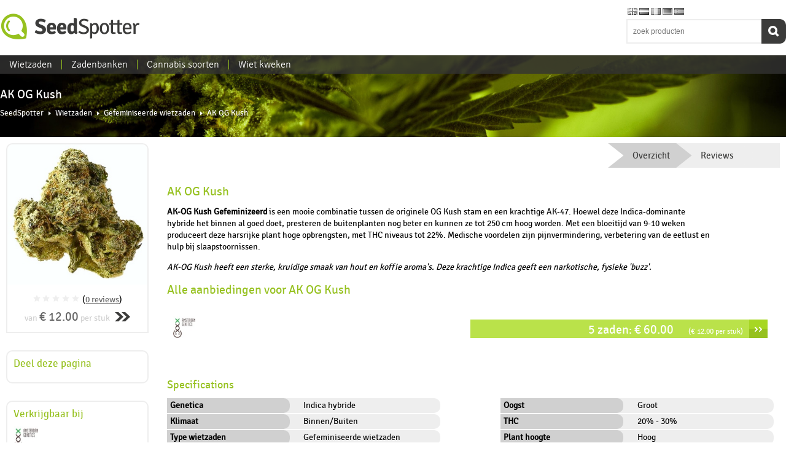

--- FILE ---
content_type: text/html; charset=utf-8
request_url: https://seedspotter.nl/wietzaden/gefeminiseerd/ak-og-kush/
body_size: 6744
content:
<!DOCTYPE html>
<!--[if IE 8]>         <html class="no-js lt-ie9" lang="en"> <![endif]-->
<!--[if gt IE 8]><!--> <html class="no-js" lang="en"> <!--<![endif]-->
<head>
  
  
  
  <meta charset="utf-8" />
  <meta name="viewport" content="initial-scale = 1.0, maximum-scale = 1.0, user-scalable = no, width = device-width" />
  <title>AK OG Kush - Wietzaden - SeedSpotter</title>
  
  

    <meta name="description" content="Met een bloeitijd van 9-10 weken produceert deze harsrijke plant hoge opbrengsten, met THC niveaus tot 22%." />


  
  <meta name="f3f2b9e9087dc56" content="d7c3cbdac9ba806f60c3af1a3a07024e" />
  
    <link rel="canonical" href="/wietzaden/gefeminiseerd/ak-og-kush/" />

  <link rel="stylesheet" href="/static/CACHE/css/861e137843db.css" type="text/css" />
  <link rel="stylesheet" type="text/css" href="/static/fonts/fonts.css" />
  <!--[if lt IE 9]>
    <script src="/static/js/html5shiv.js"></script>
    <script src="/static/js/html5shiv-printshiv.js"></script>
    <script src="/static/js/respond.min.js"></script>
  <![endif]-->
</head>
<body class="theme-green ">
<section class="main-wrapper">
    <section class="side-menu">
        <nav class="mobile-menu menu">
            
            <section class="menu-search-section">
                <form action="/search/" method="get">
                    <input type="text" class="search-input" name="q" placeholder="zoek producten"  />
                    <input type="hidden" value="1" name="show_all" />
                    <button type="submit" class="search-button">Zoeken</button>
                </form>
            </section>
            <ul class="sidemenu">
                
                    <li><a  href="/wietzaden/">Wietzaden</a></li>
                
                    <li><a  href="/growshop/">Growshop</a></li>
                
                    <li><a  href="/headshop/">Headshop</a></li>
                
                
                    <li><a  href="/zadenbanken/">Zadenbanken</a></li>
                
                
                    <li><a href="/cannabis/">Cannabis soorten</a></li>
                
                    <li class="last"><a href="/wiet-kweken/">Wiet kweken</a></li>
                
                
            </ul>
        </nav>
    </section>
    <section class="page-wrapper">
        <header class="header">
            <div class="header-bar">
                <div class="mainmenu-line"></div>
                <div class="row">
                    <section class="logo-section">
                        
                        <div class="logo"><a href="/">SeedSpotter</a></div>
                    </section>
                    <nav class="header-menu menu">
                        <ul class="topmenu">
                            
                                
                                <li><a class="theme-blue" href="/wietzaden/">Wietzaden<div class="category-border-color"></div></a></li>
                                
                            
                                
                            
                                
                            
                            
                                <li><a  href="/zadenbanken/">Zadenbanken</a></li>
                            
                            
                                <li><a href="/cannabis/">Cannabis soorten</a></li>
                            
                                <li class="last"><a href="/wiet-kweken/">Wiet kweken</a></li>
                            
                            
                        </ul>
                    </nav>
                    <section class="search-section">
                        <div class="language-select">
                            <a title="English" href="https://seedspotter.com"><img src="/static/img/flags/png/gb.png" alt="English" /></a>
                            <a title="Nederlands" href="https://seedspotter.nl"><img src="/static/img/flags/png/nl.png" alt="Nederlands" /></a>
                            <a title="France" href="https://seedspotter.fr"><img src="/static/img/flags/png/fr.png" alt="France" /></a>
                            <a title="Deutsch" href="https://seedspotter.de"><img src="/static/img/flags/png/de.png" alt="Deutsch" /></a>
                            <a title="Espanol" href="https://seedspotter.es"><img src="/static/img/flags/png/es.png" alt="Espanol" /></a>
                        </div>
                        <form action="/search/" method="get">
                            <input type="text" class="search-input" name="q" placeholder="zoek producten"  />
                            <input type="hidden" value="1" name="show_all" />
                            <button type="submit" class="search-button">Zoeken</button>
                        </form>
                    </section>
                    <section class="menu-toggle">
                        <a href="javascript:void(0);" class="open-menu">Menu</a>
                    </section>
                </div>
            </div>
        </header>
        <div class="container">
            
            
            
<div class="category-backdrop">
    <div class="row">
        <div class="page-title">
            <div class="nobg-row-content">
                <h1>AK OG Kush</h1>
                
<nav class="breadcrumbs row">
    <ol>
        <li><a href="/">SeedSpotter</a></li>
        
        
        <li ><a href="/wietzaden/">Wietzaden</a></li>
        
        <li ><a href="/wietzaden/gefeminiseerd/">Gefeminiseerde wietzaden</a></li>
        
        <li class="last">AK OG Kush</li>
        
        
    </ol>
</nav>

            </div>
        </div>
    </div>
</div>

<div class="mobile-only">
    <div class="product-page-columns">
        <div class="product-page-left">
        </div>
        <div class="product-page-right">
        </div>
    </div>
</div>

<div class="product-page-columns">
    <div class="product-page-left">
        <div class="product-left-info">
            <div class="product-image-container">
                <div class="product-image">
                
                    <a href="/media/images/products/cannabis-seeds/images/ak-/ak-og-kush/750x750/ak-og-kush-feminized-1.jpg" rel="photogroup" class="lightbox main-image" data-thumb="/media/images/products/cannabis-seeds/images/ak-/ak-og-kush/300x300/ak-og-kush-feminized-1.jpg"><img alt="AK OG Kush" src="/media/images/products/cannabis-seeds/images/ak-/ak-og-kush/300x300/ak-og-kush-feminized-1.jpg" /></a>
                
                </div>
                <div class="product-image-subinfo">
                    <div class="subinfo-reviews">
                        <div class="stars">
    <div class="star ">*</div>
    <div class="star ">*</div>
    <div class="star ">*</div>
    <div class="star ">*</div>
    <div class="star ">*</div>
</div>
 (<a href="#reviews">0 reviews</a>)
                    </div>
                    <div class="subinfo-price">
                    
                        van <span class="pricing">€ 12.00</span> per stuk <a href="#prices"><img src="/static/img/twoarrows@2x.png" style="height: 15px;" /></a>
                    
                    </div>
                </div>
            </div>
            <div class="available-at-container">
                <h4>Deel deze pagina</h4>
                <div class="addthis_sharing_toolbox"></div>
            </div>
            <div class="available-at-container">
                <h4>Verkrijgbaar bij</h4>
                
                
                    <a href="/zadenbanken/amsterdam-genetics/"><img src="/media/images/retailer/amsterdam-genetics/logo/x50/amsterdam-genetics.jpg" height="40" title="Amsterdam Genetics" alt="Amsterdam Genetics" /></a> 
                
                
            </div>
        </div>
    </div>
    <div class="product-page-right">
        <div class="no-mobile">
        </div>
        <div class="ribbon ribbon-light-right ribbon-breakdown">
            <a href="#" class="overview-tab ribbon-nav active">Overzicht</a>
            <a href="#reviews" class="reviews-tab ribbon-nav">Reviews</a>
            <div class="ribbon-nav placeholder">&nbsp;</div>
        </div>
        <div class="tabs">
            <div class="tab sub-page active tab-overview product-info">
                
                    <h2>AK OG Kush</h2>
                
                
                
                    
                    <p><strong>AK-OG Kush Gefeminizeerd</strong> is een mooie combinatie tussen de originele OG Kush stam en een krachtige AK-47. Hoewel deze Indica-dominante hybride het binnen al goed doet, presteren de buitenplanten nog beter en kunnen ze tot 250 cm hoog worden. Met een bloeitijd van 9-10 weken produceert deze harsrijke plant hoge opbrengsten, met THC niveaus tot 22%. Medische voordelen zijn pijnvermindering, verbetering van de eetlust en hulp bij slaapstoornissen.</p>

<p><em>AK-OG Kush heeft een sterke, kruidige smaak van hout en koffie aroma&#39;s. Deze krachtige Indica geeft een narkotische, fysieke &#39;buzz&#39;.</em></p>

                
                
                <a name="prices" />
                <h2>Alle aanbiedingen voor AK OG Kush</h2>
                <div class="price-container">
                
                    
                        
                            
                            <div class="row last">
                                <div class="offer-retailer-logo">
                                
                                <a href="/wietzaden/gefeminiseerd/ak-og-kush/amsterdam-genetics/"><img src="/media/images/retailer/amsterdam-genetics/logo/x50/amsterdam-genetics.jpg" alt="Amsterdam Genetics" /></a>
                                
                                </div>

                                <div class="offer-visit">
                                    
                                    <div style="position: relative; height: 30px;">
                                    <a target="_blank" class="next" rel="nofollow" href="/visit/retailer/821/">&rsaquo;&rsaquo;</a>
                                    <a target="_blank" class="price-currency" rel="nofollow" href="/visit/retailer/821/">5 zaden: € 60.00 <span class="pps-price">(€ 12.00 per stuk)</span></a>
                                    </div>
                                    
                                </div>
                            </div>
                            
                        


                    
                </div>
                
                <!-- specs -->

                
                
                <h3>Specifications</h3>
                <div class="all-specs">
                <div class="spec-column">
                    <div class="top-attributes">
                    
                        
                            <div class="attr-row odd">
                                <div class="help"><div class="info inactive">?</div></div><div class="attr">Genetica</div><div class="val">Indica hybride</div>
                            </div>
                        
                    
                        
                    
                        
                            <div class="attr-row odd">
                                <div class="help"><div class="info inactive">?</div></div><div class="attr">Klimaat</div><div class="val">Binnen/Buiten</div>
                            </div>
                        
                    
                        
                    
                        
                            <div class="attr-row odd">
                                <div class="help"><div class="info inactive">?</div></div><div class="attr">Type wietzaden</div><div class="val">Gefeminiseerde wietzaden</div>
                            </div>
                        
                    
                        
                    
                        
                            <div class="attr-row odd">
                                <div class="help"><div class="info inactive">?</div></div><div class="attr">Medicinale eigenschappen</div><div class="val">Ja</div>
                            </div>
                        
                    
                    </div>
                </div>
                <div class="spec-column last">
                    <div class="top-attributes">
                    
                        
                    
                        
                            <div class="attr-row even">
                                <div class="help"><div class="info inactive">?</div></div><div class="attr">Oogst</div><div class="val">Groot</div>
                            </div>
                        
                    
                        
                    
                        
                            <div class="attr-row even">
                                <div class="help"><div class="info inactive">?</div></div><div class="attr">THC</div><div class="val">20% - 30%</div>
                            </div>
                        
                    
                        
                    
                        
                            <div class="attr-row even">
                                <div class="help"><div class="info inactive">?</div></div><div class="attr">Plant hoogte</div><div class="val">Hoog</div>
                            </div>
                        
                    
                        
                    
                    </div>
                </div>
                </div>
                
                

                    
                <p class="with-lead">
                
                </p>



            </div>

            <div class="tab sub-page product-reviews tab-reviews">
                <h4> Reviews voor AK OG Kush</h4>
                
                
                <div class="stars-container">
                    <div class="stars">
    <div class="star ">*</div>
    <div class="star ">*</div>
    <div class="star ">*</div>
    <div class="star ">*</div>
    <div class="star ">*</div>
</div>

                </div>
                <div class="reviews-container">
                
                    
                        <div class="stars">
    <div class="star ">*</div>
    <div class="star ">*</div>
    <div class="star ">*</div>
    <div class="star ">*</div>
    <div class="star ">*</div>
</div>

                    
                    <h3><a href="/wietzaden/gefeminiseerd/ak-og-kush/amsterdam-genetics/#reviews">Amsterdam Genetics</a> (0 reviews)</h3>
                
                
                </div>
                
                
            </div>
            
        </div>
    </div>
    <div class="related-prods product-page-full">
        <h3 class="ribbon ribbon-left">Alternatieve producten</h3>
        <ul>
        
            
<li class="searchresult-product">
    <div class="product">
        <div class="product-image">
            
            
            
            <a href="/wietzaden/gefeminiseerd/sensi-star/"><img src="/media/images/products/cannabis-seeds/images/sen/sensi-star/300x300/sensistar-seed.jpg" alt="Sensi Star Gefeminiseerd" /></a>
            
            
            
        </div>
        <div class="product-info">
            <h4><a href="/wietzaden/gefeminiseerd/sensi-star/">Sensi Star Gefeminiseerd</a></h4>
            <div class="product-extra">
                
                <div class="product-meta">
                    Sensi Star is een tweevoudige High Times en High Life Cup winnaar. Sensi Star is een originele THC-zwaargewicht en de sterkste indica die je ooit zult tegenkomen.
                </div>
                <div class="product-attrs">
                
                    <ul>
                    
                        <li>Genetica: Indica hybride</li>
                    
                        <li>Type wietzaden: Gefeminiseerde wietzaden</li>
                    
                        <li>Oogst: XL</li>
                    
                    </ul>
                </div>
            </div>
            <div class="product-pricerow">
                <div class="product-price">
                    <div class="stars-container">
                        <div class="stars">
    <div class="star ">*</div>
    <div class="star ">*</div>
    <div class="star ">*</div>
    <div class="star ">*</div>
    <div class="star ">*</div>
</div>

                    </div>
                    
                        
                        
                            <a class="price_EUR" href="/wietzaden/gefeminiseerd/sensi-star/">€ 12.67 <span class="a-piece">per stuk</span></a>
                        
                        
                        
                        
                        
                    
                </div>
            </div>
        </div>
    </div>
</li>

        
            
<li class="searchresult-product">
    <div class="product">
        <div class="product-image">
            
            
            
            <a href="/wietzaden/gefeminiseerd/master-kush/"><img src="/media/images/products/cannabis-seeds/images/mas/master-kush/300x300/master-kush-feminized-seed.jpg" alt="Master Kush Gefeminiseerd" /></a>
            
            
            
        </div>
        <div class="product-info">
            <h4><a href="/wietzaden/gefeminiseerd/master-kush/">Master Kush Gefeminiseerd</a></h4>
            <div class="product-extra">
                
                <div class="product-meta">
                    Gefeminiseerde Master Kush is een favoriet onder de telers die hun eigen hash maken.
                </div>
                <div class="product-attrs">
                
                    <ul>
                    
                        <li>Genetica: Indica hybride</li>
                    
                        <li>Groei moeilijkheid: Gemiddeld</li>
                    
                        <li>Bloeitijd: Kort</li>
                    
                    </ul>
                </div>
            </div>
            <div class="product-pricerow">
                <div class="product-price">
                    <div class="stars-container">
                        <div class="stars">
    <div class="star ">*</div>
    <div class="star ">*</div>
    <div class="star ">*</div>
    <div class="star ">*</div>
    <div class="star ">*</div>
</div>

                    </div>
                    
                        
                        
                            <a class="price_EUR" href="/wietzaden/gefeminiseerd/master-kush/">€ 3.46 <span class="a-piece">per stuk</span></a>
                        
                        
                        
                        
                        
                    
                </div>
            </div>
        </div>
    </div>
</li>

        
            
<li class="searchresult-product">
    <div class="product">
        <div class="product-image">
            
            
            
            <a href="/wietzaden/regulier/white-rhino/"><img src="/media/images/products/cannabis-seeds/images/whi/white-rhino/300x300/white-rhino.jpg" alt="White Rhino" /></a>
            
            
            
        </div>
        <div class="product-info">
            <h4><a href="/wietzaden/regulier/white-rhino/">White Rhino</a></h4>
            <div class="product-extra">
                
                <div class="product-meta">
                    White Rhino is een mix van Afghaanse, Brazilliaanse en indiase soorten die allen hun goede eigenschappen laten gelden, ze ontkiemen gemakkelijk en groeien goed ongeacht de manier van kweken.
                </div>
                <div class="product-attrs">
                
                    <ul>
                    
                        <li>Genetica: Indica hybride</li>
                    
                        <li>Bloeitijd: Lang</li>
                    
                        <li>Oogst: Medium</li>
                    
                    </ul>
                </div>
            </div>
            <div class="product-pricerow">
                <div class="product-price">
                    <div class="stars-container">
                        <div class="stars">
    <div class="star ">*</div>
    <div class="star ">*</div>
    <div class="star ">*</div>
    <div class="star ">*</div>
    <div class="star ">*</div>
</div>

                    </div>
                    
                        
                        
                            <a class="price_EUR" href="/wietzaden/regulier/white-rhino/">€ 1.90 <span class="a-piece">per stuk</span></a>
                        
                        
                        
                        
                        
                    
                </div>
            </div>
        </div>
    </div>
</li>

        
            
<li class="searchresult-product">
    <div class="product">
        <div class="product-image">
            
            
            
            <a href="/wietzaden/gefeminiseerd/kosher-tangie-kush/"><img src="/media/images/products/cannabis-seeds/images/kos/kosher-tangie-kush/300x300/koscher-tangie-kush-feminized-1.jpg" alt="Kosher Tangie Kush" /></a>
            
            
            
        </div>
        <div class="product-info">
            <h4><a href="/wietzaden/gefeminiseerd/kosher-tangie-kush/">Kosher Tangie Kush</a></h4>
            <div class="product-extra">
                
                <div class="product-meta">
                    Kosher Tangie Kush geeft een combinatie van citrus smaken en intense, aardse aroma&#39;s. De effecten zijn zeer krachtig.
                </div>
                <div class="product-attrs">
                
                    <ul>
                    
                        <li>Genetica: Indica hybride</li>
                    
                        <li>Bloeitijd: Gemiddeld</li>
                    
                        <li>Oogst: Medium</li>
                    
                    </ul>
                </div>
            </div>
            <div class="product-pricerow">
                <div class="product-price">
                    <div class="stars-container">
                        <div class="stars">
    <div class="star ">*</div>
    <div class="star ">*</div>
    <div class="star ">*</div>
    <div class="star ">*</div>
    <div class="star ">*</div>
</div>

                    </div>
                    
                        
                        
                            <a class="price_EUR" href="/wietzaden/gefeminiseerd/kosher-tangie-kush/">€ 15.00 <span class="a-piece">per stuk</span></a>
                        
                        
                        
                        
                        
                    
                </div>
            </div>
        </div>
    </div>
</li>

        
            
<li class="searchresult-product">
    <div class="product">
        <div class="product-image">
            
            
            
            <a href="/wietzaden/autoflowering/haze/"><img src="/media/images/products/cannabis-seeds/images/haz/haze-auto/300x300/haze_automatic1.jpg" alt="Haze Automatic" /></a>
            
            
            
        </div>
        <div class="product-info">
            <h4><a href="/wietzaden/autoflowering/haze/">Haze Automatic</a></h4>
            <div class="product-extra">
                
                <div class="product-meta">
                    Haze Automatic combineert de opwekkende werking van Haze met de  automatische bloei eigenschappen van Ruderalis en de compacte structuur van een Indica wietplant. 
                </div>
                <div class="product-attrs">
                
                    <ul>
                    
                        <li>Genetica: Sativa hybride</li>
                    
                        <li>Type wietzaden: Autoflowering wietzaden</li>
                    
                        <li>Groei moeilijkheid: Gevorderd</li>
                    
                    </ul>
                </div>
            </div>
            <div class="product-pricerow">
                <div class="product-price">
                    <div class="stars-container">
                        <div class="stars">
    <div class="star ">*</div>
    <div class="star ">*</div>
    <div class="star ">*</div>
    <div class="star ">*</div>
    <div class="star ">*</div>
</div>

                    </div>
                    
                        
                        
                            <a class="price_EUR" href="/wietzaden/autoflowering/haze/">€ 4.55 <span class="a-piece">per stuk</span></a>
                        
                        
                        
                        
                        
                    
                </div>
            </div>
        </div>
    </div>
</li>

        
        </ul>
    </div>
</div>


            
            <div class="newsletter-bar">
                <div class="row">
                    <div class="newsletter-bar-content">
                        <div class="row">
                            <div class="newsletter-section newsletter-label">Blijf up-to-date en ontvang de laatste aanbiedingen in je mailbox!</div>
                            <div class="newsletter-section newsletter-form">
                                <form action="/newsletter/signup/" method="POST">
                                    <input type='hidden' name='csrfmiddlewaretoken' value='vfOqIqdlECVPuHFvQNZcPSg4wIUYx8FJ' />
                                    <input type="text" placeholder="email adres" name="mail" />
                                    <button type="submit" class="newsletter-button">Aanmelden</button>
                                </form>
                            </div>
                        </div>
                    </div>
                    <div class="clear"><!-- --></div>
                </div>
            </div>



        </div>
        <footer>
            <div class="row">
                <div class="footer-content">
                    <div class="footer-section first">
                        <div class="footer-section-content">
                            <h3>Over</h3>
                            <ul>
                                
                                <li><a href="/abc/">Cannabis ABC</a></li>
                                
                                <li><a href="/cannabis/">Cannabis soorten</a></li>
                                
                                <li><a href="/abc/cbd/">CBD</a></li>
                                
                                <li><a href="/info/">Over SeedSpotter</a></li>
                                
                                <li class="last"><a href="/wiet-kweken/">Wiet kweken</a></li>
                                
                            </ul>
                        </div>
                    </div>

                    <div class="footer-section">
                        <div class="footer-section-content">
                            <div class="linksection">
    <h3>SeedSpotter</h3>
    <ul>
        
        <li><a href="/wietzaden/">Wietzaden</a></li>
        
        <li><a href="/wietzaden/gefeminiseerd/">Gefeminiseerde zaden</a></li>
        
        <li><a href="/wietzaden/autoflowering/">Autoflowering zaden</a></li>
        
        <li><a href="/zadenbanken/">Zadenbanken</a></li>
        
        <li class="last"><a href="https://www.instagram.com/seedspotter/">SeedSpotter Instagram</a></li>
        
    </ul>
</div>

                        </div>
                    </div>

                    <div class="footer-section">
                        <div class="footer-section-content">
                            <h3>Valuta wijzigen</h3>
                            <ul>
                            
                                
                                <li><span class="cur-symbol">$</span> <a href="/change-currency/USD/?next=/wietzaden/gefeminiseerd/ak-og-kush/">US Dollar</a></li>
                                
                            
                                
                                <li><span class="cur-symbol">£</span> <a href="/change-currency/GBP/?next=/wietzaden/gefeminiseerd/ak-og-kush/">Sterling Pound</a></li>
                                
                            
                                
                                <li><span class="cur-symbol">CHF</span> <a href="/change-currency/CHF/?next=/wietzaden/gefeminiseerd/ak-og-kush/">Swiss Francs</a></li>
                                
                            
                                
                                
                            
                            </ul>
                        </div>
                    </div>
                    <div class="footer-section last">
                        <div class="footer-section-content">
                            <h3>Volg ons</h3>
                            <ul>
                                <li class="bullet">
                                <a href="https://twitter.com/share" class="twitter-share-button" data-url="http://seedspotter.nl" data-text="Check out SeedSpotter!" data-via="seedspotter" data-related="seedspotter">Tweet</a>
                                </li>
                                <li class="bullet">
                                    <div class="g-plusone" data-size="medium" data-href="http://seedspotter.nl" ></div>
                                </li>
                                <li class="bullet">
                                    <div class="fb-like" data-href="https://www.facebook.com/seedspotter.nl" data-colorscheme="light" data-layout="button_count" data-action="like" data-show-faces="false" data-send="false"></div>
                                </li>

                            </ul>

                            <ul>
                                <li><a href="https://twitter.com/seedspotter">Twitter</a></li>
                                
                                <li><a href="https://www.facebook.com/seedspotter.nl">Facebook</a></li>
                            </ul>
                        </div>
                    </div>
                </div>
            </div>
        </footer>
    </section>
</section>
<div id="fb-root"></div>
<script type="text/javascript" src="/static/CACHE/js/7e9e8dbe1e47.js"></script>
<script type="text/javascript">
  ga('create', 'UA-54717109-2', 'auto');
  
      
         ga('set', 'dimension1', "Cannabis seeds");
      
      
  
  ga('send', 'pageview');
</script>



<!-- Tweet button -->
<script>!function(d,s,id){var js,fjs=d.getElementsByTagName(s)[0],p=/^http:/.test(d.location)?'http':'https';if(!d.getElementById(id)){js=d.createElement(s);js.id=id;js.src=p+'://platform.twitter.com/widgets.js';fjs.parentNode.insertBefore(js,fjs);}}(document, 'script', 'twitter-wjs');</script>
<!-- End Tweet button -->
<!-- Facebook Like -->


<script>
  window.fbAsyncInit = function() {
    FB.init({
      appId      : '1528680114011114',
      xfbml      : true,
      version    : 'v2.1'
    });
  };

  (function(d, s, id){
     var js, fjs = d.getElementsByTagName(s)[0];
     if (d.getElementById(id)) {return;}
     js = d.createElement(s); js.id = id;
     js.src = "//connect.facebook.net/en_US/sdk.js";
     fjs.parentNode.insertBefore(js, fjs);
   }(document, 'script', 'facebook-jssdk'));
</script>


<!-- End Facebook Like -->
<!-- Google PlusOne -->
<script type="text/javascript">
  window.___gcfg = {lang: 'nl'};
  (function() {
    var po = document.createElement('script'); po.type = 'text/javascript'; po.async = true;
    po.src = 'https://apis.google.com/js/plusone.js';
    var s = document.getElementsByTagName('script')[0]; s.parentNode.insertBefore(po, s);
  })();
</script>
<!-- End Google PlusOne-->

<script type="text/javascript" src="//s7.addthis.com/js/300/addthis_widget.js#pubid=ra-547723b1150cf120" async="async"></script>



</body>
</html>


--- FILE ---
content_type: text/html; charset=utf-8
request_url: https://accounts.google.com/o/oauth2/postmessageRelay?parent=https%3A%2F%2Fseedspotter.nl&jsh=m%3B%2F_%2Fscs%2Fabc-static%2F_%2Fjs%2Fk%3Dgapi.lb.en.W5qDlPExdtA.O%2Fd%3D1%2Frs%3DAHpOoo8JInlRP_yLzwScb00AozrrUS6gJg%2Fm%3D__features__
body_size: 160
content:
<!DOCTYPE html><html><head><title></title><meta http-equiv="content-type" content="text/html; charset=utf-8"><meta http-equiv="X-UA-Compatible" content="IE=edge"><meta name="viewport" content="width=device-width, initial-scale=1, minimum-scale=1, maximum-scale=1, user-scalable=0"><script src='https://ssl.gstatic.com/accounts/o/2580342461-postmessagerelay.js' nonce="2IBEvediFD_EY9OtOq5HEA"></script></head><body><script type="text/javascript" src="https://apis.google.com/js/rpc:shindig_random.js?onload=init" nonce="2IBEvediFD_EY9OtOq5HEA"></script></body></html>

--- FILE ---
content_type: text/css
request_url: https://seedspotter.nl/static/CACHE/css/861e137843db.css
body_size: 21558
content:
/*
    Colorbox Core Style:
    The following CSS is consistent between example themes and should not be altered.
*/
#colorbox, #cboxOverlay, #cboxWrapper {
  position: absolute;
  top: 0;
  left: 0;
  z-index: 9999;
  overflow: hidden; }

#cboxOverlay {
  position: fixed;
  width: 100%;
  height: 100%; }

#cboxMiddleLeft, #cboxBottomLeft {
  clear: left; }

#cboxContent {
  position: relative; }

#cboxLoadedContent {
  overflow: auto;
  -webkit-overflow-scrolling: touch; }

#cboxTitle {
  margin: 0; }

#cboxLoadingOverlay, #cboxLoadingGraphic {
  position: absolute;
  top: 0;
  left: 0;
  width: 100%;
  height: 100%; }

#cboxPrevious, #cboxNext, #cboxClose, #cboxSlideshow {
  cursor: pointer; }

.cboxPhoto {
  float: left;
  margin: auto;
  border: 0;
  display: block;
  max-width: none;
  -ms-interpolation-mode: bicubic; }

.cboxIframe {
  width: 100%;
  height: 100%;
  display: block;
  border: 0; }

#colorbox, #cboxContent, #cboxLoadedContent {
  box-sizing: content-box;
  -moz-box-sizing: content-box;
  -webkit-box-sizing: content-box; }

/* 
    User Style:
    Change the following styles to modify the appearance of Colorbox.  They are
    ordered & tabbed in a way that represents the nesting of the generated HTML.
*/
#cboxOverlay {
  background: #fff; }

#colorbox {
  outline: 0; }

#cboxContent {
  margin-top: 32px;
  overflow: visible;
  background: #000; }

.cboxIframe {
  background: #fff; }

#cboxError {
  padding: 50px;
  border: 1px solid #ccc; }

#cboxLoadedContent {
  background: #fff;
  border: solid 1px #666; }

#cboxLoadingGraphic {
  background: url('/static/img/loading.gif?b4f5d0528441') no-repeat center center; }

#cboxLoadingOverlay {
  background: #fff; }

#cboxTitle {
  position: absolute;
  top: -22px;
  left: 0;
  color: #000; }

#cboxCurrent {
  position: absolute;
  top: -22px;
  right: 205px;
  text-indent: -9999px; }

/* these elements are buttons, and may need to have additional styles reset to avoid unwanted base styles */
#cboxPrevious, #cboxNext, #cboxSlideshow, #cboxClose {
  border: 0;
  padding: 0;
  margin: 0;
  overflow: visible;
  text-indent: -9999px;
  width: 20px;
  height: 20px;
  position: absolute;
  top: -20px;
  background: url('/static/img/controls.png?b4f5d0528441') no-repeat 0 0; }

/* avoid outlines on :active (mouseclick), but preserve outlines on :focus (tabbed navigating) */
#cboxPrevious:active, #cboxNext:active, #cboxSlideshow:active, #cboxClose:active {
  outline: 0; }

#cboxPrevious {
  background-position: 0px 0px;
  right: 44px; }

#cboxPrevious:hover {
  background-position: 0px -25px; }

#cboxNext {
  background-position: -25px 0px;
  right: 22px; }

#cboxNext:hover {
  background-position: -25px -25px; }

#cboxClose {
  background-position: -50px 0px;
  right: 0; }

#cboxClose:hover {
  background-position: -50px -25px; }

.cboxSlideshow_on #cboxPrevious, .cboxSlideshow_off #cboxPrevious {
  right: 66px; }

.cboxSlideshow_on #cboxSlideshow {
  background-position: -75px -25px;
  right: 44px; }

.cboxSlideshow_on #cboxSlideshow:hover {
  background-position: -100px -25px; }

.cboxSlideshow_off #cboxSlideshow {
  background-position: -100px 0px;
  right: 44px; }

.cboxSlideshow_off #cboxSlideshow:hover {
  background-position: -75px -25px; }

/* http://meyerweb.com/eric/tools/css/reset/ 
   v2.0 | 20110126
   License: none (public domain)
*/
html, body, div, span, applet, object, iframe,
h1, h2, h3, h4, h5, h6, p, blockquote, pre,
a, abbr, acronym, address, big, cite, code,
del, dfn, em, img, ins, kbd, q, s, samp,
small, strike, strong, sub, sup, tt, var,
b, u, i, center,
dl, dt, dd, ol, ul, li,
fieldset, form, label, legend,
table, caption, tbody, tfoot, thead, tr, th, td,
article, aside, canvas, details, embed,
figure, figcaption, footer, header, hgroup,
menu, nav, output, ruby, section, summary,
time, mark, audio, video {
  margin: 0;
  padding: 0;
  border: 0;
  font-size: 100%;
  font: inherit;
  vertical-align: baseline; }

/* HTML5 display-role reset for older browsers */
article, aside, details, figcaption, figure,
footer, header, hgroup, menu, nav, section {
  display: block; }

body {
  line-height: 1; }

ol, ul {
  list-style: none; }

blockquote, q {
  quotes: none; }

blockquote:before, blockquote:after,
q:before, q:after {
  content: '';
  content: none; }

table {
  border-collapse: collapse;
  border-spacing: 0; }

.theme-blue-background {
  background-color: #3399ff;
  color: #fff; }

.theme-orange-background {
  background-color: #ff9933;
  color: #fff; }

.theme-green-background {
  background-color: #66cc99;
  color: #fff; }

.theme-purple-background {
  background-color: #9966cc;
  color: #fff; }

.theme-red-background {
  background-color: #cc3366;
  color: #fff; }

.theme-mint-background {
  background-color: #66cccc;
  color: #fff; }

a {
  color: #666666; }

.humane,
.humane-bigbox {
  position: fixed;
  -moz-transition: all 0.3s ease-out;
  -webkit-transition: all 0.3s ease-out;
  -ms-transition: all 0.3s ease-out;
  -o-transition: all 0.3s ease-out;
  transition: all 0.3s ease-out;
  z-index: 100000;
  filter: progid:DXImageTransform.Microsoft.Alpha(Opacity=100); }

.humane,
.humane-bigbox {
  line-height: 30px;
  font-size: 24px;
  top: 25%;
  left: 25%;
  opacity: 0;
  width: 50%;
  min-height: 30px;
  border: double 5px #fff;
  padding: 30px;
  text-align: center;
  background: #96c11f;
  color: #fff;
  -moz-transform: scale(0.1);
  -webkit-transform: scale(0.1);
  -ms-transform: scale(0.1);
  -o-transform: scale(0.1);
  transform: scale(0.1); }

.humane p,
.humane-bigbox p,
.humane ul,
.humane-bigbox ul {
  margin: 0;
  padding: 0; }

.humane ul,
.humane-bigbox ul {
  list-style: none; }

.humane.humane-animate,
.humane-bigbox.humane-bigbox-animate {
  opacity: 1;
  -moz-transform: scale(1);
  -webkit-transform: scale(1);
  -ms-transform: scale(1);
  -o-transform: scale(1);
  transform: scale(1); }

.humane.humane-animate:hover,
.humane-bigbox.humane-bigbox-animate:hover {
  opacity: 0.6;
  -moz-transform: scale(0.8);
  -webkit-transform: scale(0.8);
  -ms-transform: scale(0.8);
  -o-transform: scale(0.8);
  transform: scale(0.8); }

.humane.humane-js-animate,
.humane-bigbox.humane-bigbox-js-animate {
  opacity: 1;
  -moz-transform: scale(1);
  -webkit-transform: scale(1);
  -ms-transform: scale(1);
  -o-transform: scale(1);
  transform: scale(1); }

.humane.humane-js-animate:hover,
.humane-bigbox.humane-bigbox-js-animate:hover {
  opacity: 0.6;
  filter: progid:DXImageTransform.Microsoft.Alpha(Opacity=60); }

.side-menu .menu-search-section input, .add-review-form .form-content-container input, .add-review-form .form-content-container textarea, .category-completer, .category-completer #category-completer {
  -moz-box-sizing: border-box;
  -webkit-box-sizing: border-box;
  -ms-box-sizing: border-box;
  box-sizing: border-box; }

header.header .menu-toggle, .row .offer-visit .next, .fancybutton, .subcategories .subcategory-description h3 a {
  background: #96c11f;
  /* Old browsers */
  background: -moz-linear-gradient(top, #a7d723 0%, #a7d723 50%, #96c11f 51%, #96c11f 100%);
  /* FF3.6+ */
  background: -webkit-gradient(linear, left top, left bottom, color-stop(0%, #a7d723), color-stop(50%, #a7d723), color-stop(51%, #96c11f), color-stop(100%, #96c11f));
  /* Chrome,Safari4+ */
  background: -webkit-linear-gradient(top, #a7d723 0%, #a7d723 50%, #96c11f 51%, #96c11f 100%);
  /* Chrome10+,Safari5.1+ */
  background: -o-linear-gradient(top, #a7d723 0%, #a7d723 50%, #96c11f 51%, #96c11f 100%);
  /* Opera 11.10+ */
  background: -ms-linear-gradient(top, #a7d723 0%, #a7d723 50%, #96c11f 51%, #96c11f 100%);
  /* IE10+ */
  background: linear-gradient(to bottom, #a7d723 0%, #a7d723 50%, #96c11f 51%, #96c11f 100%);
  /* W3C */
  filter: progid:DXImageTransform.Microsoft.gradient(startColorstr='#a7d723', endColorstr='#96c11f',GradientType=0 );
  /* IE6-9 */ }

body {
  font-family: "signika_negativeregular", sans-serif;
  background-color: white;
  position: relative;
  height: 100%;
  margin: 0;
  overflow-y: scroll;
  overflow-x: hidden;
  line-height: 1.2em;
  font-size: 14px; }
  @media only screen and (min-width: 960px) {
    body {
      font-size: 14px; } }

h1, h2, h3, h4, h5, h6 {
  font-family: "signika_negativeregular", sans-serif;
  font-weight: normal;
  color: #96c11f;
  margin-bottom: 10px; }

em, i {
  font-style: italic; }

strong, b {
  font-weight: bold; }

p {
  margin-bottom: 1em;
  width: 90%;
  line-height: 1.4em; }

h1 {
  font-size: 1.4em;
  line-height: 1.4em; }
  h1.homepage-header {
    font-family: "signika_negativebold", sans-serif;
    color: #fff;
    text-align: center;
    max-width: 840px;
    margin: 1em auto;
    line-height: 1.3em;
    letter-spacing: 1px;
    text-shadow: 0px 2px 4px rgba(0, 0, 0, 0.5); }
    @media only screen {
      h1.homepage-header {
        font-size: 2.0em; } }
    @media only screen and (min-width: 600px) {
      h1.homepage-header {
        font-size: 3.3em; } }

h2 {
  font-size: 1.4em;
  line-height: 1.4em; }

.linksection h3 {
  color: #333; }

h3 {
  font-size: 1.3em;
  line-height: 1.3em; }
  h3.homepage-header {
    color: #333; }

h4, h5, h6 {
  font-size: 1.2em;
  line-height: 1.2em; }

img {
  max-width: 100%; }

input {
  outline: none;
  -webkit-appearance: none;
  border-radius: 0; }

input[type=checkbox] {
  -webkit-appearance: checkbox; }

button {
  outline: none; }

.main-wrapper {
  width: 100%;
  min-height: 100%;
  position: relative; }

body.menu-open .main-wrapper {
  overflow: hidden; }

.side-menu {
  position: static;
  margin-top: 90px;
  width: 100%;
  background: white;
  min-height: 100%;
  display: none;
  margin-left: -100%; }
  .side-menu .menu-search-section {
    padding: 10px;
    position: relative; }
    .side-menu .menu-search-section input {
      border: solid 1px #eaeaea;
      background-color: #f8f8f8;
      border-radius: 0;
      display: block;
      line-height: 14px;
      padding: 5px;
      width: 100%;
      padding-right: 30px; }
    .side-menu .menu-search-section .search-button {
      background-color: #3c3c3b;
      position: absolute;
      top: 12px;
      right: 10px;
      height: 26px;
      width: 26px;
      background-repeat: no-repeat;
      background-position: center center;
      background-size: 18px 18px; }
  .side-menu .mobile-menu .sidemenu {
    width: 100%;
    margin-left: auto;
    margin-right: auto;
    margin-top: 0;
    margin-bottom: 0;
    max-width: 1280px;
    *zoom: 1; }
    .side-menu .mobile-menu .sidemenu:before, .side-menu .mobile-menu .sidemenu:after {
      content: " ";
      display: table; }
    .side-menu .mobile-menu .sidemenu:after {
      clear: both; }
    .side-menu .mobile-menu .sidemenu li {
      position: relative; }
      @media only screen {
        .side-menu .mobile-menu .sidemenu li {
          position: relative;
          padding-left: 2.5px;
          padding-right: 2.5px;
          width: 100%;
          float: left;
          padding: 0; } }
      @media only screen and (min-width: 600px) {
        .side-menu .mobile-menu .sidemenu li {
          position: relative;
          padding-left: 2.5px;
          padding-right: 2.5px;
          width: 50%;
          float: left;
          padding: 0; } }
      .side-menu .mobile-menu .sidemenu li a {
        display: block;
        padding: 10px;
        text-decoration: none; }

body.menu-open .side-menu {
  display: block;
  margin-left: 0px; }
  @media only screen and (min-width: 960px) {
    body.menu-open .side-menu {
      width: 0px;
      display: none; } }

body.menu-open .page-wrapper .container {
  display: none; }
  @media only screen and (min-width: 960px) {
    body.menu-open .page-wrapper .container {
      display: block; } }

.row {
  max-width: 1280px;
  width: 100%;
  margin: 0 auto;
  width: 100%;
  margin-left: auto;
  margin-right: auto;
  margin-top: 0;
  margin-bottom: 0;
  max-width: 1280px;
  *zoom: 1; }
  .row:before, .row:after {
    content: " ";
    display: table; }
  .row:after {
    clear: both; }

.nobg-row-content {
  margin: 0px 10px; }
  @media only screen and (min-width: 1280px) {
    .nobg-row-content {
      margin: 0; } }

.row-content {
  padding: 0px 10px;
  background: #fff; }
  .row-content.category-info {
    padding: 10px;
    margin-bottom: 20px; }
    .row-content.category-info p {
      margin-bottom: 1em; }

.menu .theme-blue .category-border-color {
  border-color: #3399ff; }

.menu .theme-orange .category-border-color {
  border-color: #ff9933; }

.menu .theme-green .category-border-color {
  border-color: #66cc99; }

.menu .theme-purple .category-border-color {
  border-color: #9966cc; }

.menu .theme-red .category-border-color {
  border-color: #cc3366; }

.menu .theme-mint .category-border-color {
  border-color: #66cccc; }

.menu .category-more .category-border-color {
  border-color: #c2e660; }

header.header {
  position: absolute;
  z-index: 1000;
  top: 0;
  left: 0;
  right: 0;
  background-color: #fff; }
  @media only screen {
    header.header {
      height: 90px; } }
  @media only screen and (min-width: 960px) {
    header.header {
      height: 90px; } }
  header.header .row {
    position: relative; }
  header.header .header-bar {
    position: absolute;
    top: 90px;
    background: #333333;
    background: rgba(51, 51, 51, 0.8);
    left: 0;
    right: 0; }
    header.header .header-bar .mainmenu-line {
      display: none;
      background: #637f14;
      background: #333;
      background: rgba(51, 51, 51, 0.8);
      position: absolute;
      bottom: -1px;
      left: 0px;
      right: 0px;
      height: 3px; }
    @media only screen {
      header.header .header-bar {
        height: 0; }
        header.header .header-bar .mainmenu-line {
          display: block; } }
    @media only screen and (min-width: 960px) {
      header.header .header-bar {
        height: 30px; }
        header.header .header-bar .mainmenu-line {
          display: none; } }
  header.header .logo-section {
    position: absolute;
    top: -69px;
    left: 10px;
    -webkit-transition: left 0.5s linear;
    -moz-transition: left 0.5s linear;
    -ms-transition: left 0.5s linear;
    -o-transition: left 0.5s linear;
    transition: left 0.5s linear; }
    header.header .logo-section .logo {
      margin: 0;
      padding: 0;
      line-height: 20px;
      font-size: 18px;
      text-align: center; }
      header.header .logo-section .logo a {
        background-image: url('/static/img/seedspotter_logo.png?b4f5d0528441');
        background-color: transparent;
        display: block;
        width: 230px;
        height: 45px;
        line-height: 1px;
        font-size: 1px;
        text-indent: -999999px;
        text-decoration: none;
        background-size: 230px 45px;
        background-size: contain;
        -ms-behavior: url('/backgroundsize.min.htc');
        -webkit-transition: background-color 0.5s linear;
        -moz-transition: background-color 0.5s linear;
        -ms-transition: background-color 0.5s linear;
        -o-transition: background-color 0.5s linear;
        transition: background-color 0.5s linear; }
    @media only screen and (min-width: 1280px) {
      header.header .logo-section {
        left: 0px; } }
  header.header .header-menu {
    margin-left: 180px;
    margin-left: 0px;
    height: 30px;
    display: none; }
    @media only screen and (min-width: 960px) {
      header.header .header-menu {
        display: block; } }
    header.header .header-menu .topmenu {
      margin: 0;
      padding: 0; }
      header.header .header-menu .topmenu li {
        margin: 7px 0;
        float: left;
        list-style-type: none;
        border-right: solid 1px #96c11f; }
        header.header .header-menu .topmenu li.last {
          border: none; }
        header.header .header-menu .topmenu li a {
          color: #fff;
          padding: 5px 13px 5px 12px;
          padding: 0px 15px;
          height: 30px;
          display: block;
          line-height: 30px;
          font-weight: 400;
          font-family: "signika_negativelight", sans-serif;
          font-size: 16px;
          text-decoration: none;
          margin: -7px 0; }
          header.header .header-menu .topmenu li a:hover {
            background: rgba(255, 255, 255, 0.1); }
          header.header .header-menu .topmenu li a .category-border-color {
            display: none;
            border-bottom-width: 3px;
            border-bottom-style: solid;
            height: 3px;
            margin: 0px -15px; }
  header.header .search-section {
    position: absolute;
    right: 10px;
    top: -84px;
    height: 30px;
    line-height: 28px;
    display: none;
    -webkit-transition: right 0.5s linear;
    -moz-transition: right 0.5s linear;
    -ms-transition: right 0.5s linear;
    -o-transition: right 0.5s linear;
    transition: right 0.5s linear; }
    @media only screen and (min-width: 960px) {
      header.header .search-section {
        display: block; } }
    @media only screen and (min-width: 1280px) {
      header.header .search-section {
        right: 0px; } }
  header.header .menu-toggle {
    position: absolute;
    right: 10px;
    top: -64px; }
    @media only screen and (min-width: 960px) {
      header.header .menu-toggle {
        display: none; } }
    header.header .menu-toggle a {
      display: block;
      border: none;
      margin: 0;
      padding: 0;
      background: url('/static/img/search-icon.png?b4f5d0528441');
      background: url('/static/img/menutoggle.png?b4f5d0528441');
      background-position: center center;
      background-repeat: no-repeat;
      background-size: 16px 16px;
      line-height: 24px;
      width: 40px;
      height: 40px;
      text-indent: -99999px;
      font-size: 1px; }
      @media only screen and (-moz-min-device-pixel-ratio: 1.3), only screen and (-o-min-device-pixel-ratio: 2.6 / 2), only screen and (-webkit-min-device-pixel-ratio: 1.3), only screen and (min-device-pixel-ratio: 1.3), only screen and (min-resolution: 1.3dppx) {
        header.header .menu-toggle a {
          background-image: url('/static/img/search-icon@2x.png?b4f5d0528441');
          background-image: url('/static/img/menutoggle@2x.png?b4f5d0528441'); } }

.search-container {
  line-height: 23px;
  margin-bottom: 10px;
  position: relative; }
  .search-container:after {
    content: " ";
    display: block;
    clear: both; }
  .search-container .search-input {
    width: 85%;
    margin: 0;
    padding: 0 2%;
    height: 40px;
    line-height: 40px;
    font-size: 1.1em;
    float: left; }
  .search-container .search-button {
    background-color: #3c3c3b;
    background-repeat: no-repeat;
    background-position: center center;
    background-size: 18px 18px;
    width: 40px;
    height: 40px;
    position: absolute;
    top: 0;
    right: 0;
    margin: 0;
    padding: 0;
    -moz-border-radius-topright: 10px;
    -moz-border-radius-bottomright: 10px;
    border-top-right-radius: 10px;
    border-bottom-right-radius: 10px; }

.search-input {
  padding: 5px;
  border: none;
  line-height: 14px;
  background: #f8f8f8; }

.header-bar .search-input {
  outline: none;
  padding: 0px 9px;
  line-height: 18px;
  font-size: 12px;
  margin: 0;
  margin-right: 40px;
  position: absolute;
  top: 25px;
  right: 0px;
  width: 200px;
  background: white;
  border: solid 2px #eee;
  border-right: 0;
  height: 36px; }

.header-bar .language-select {
  width: 258px;
  text-align: left; }
  .header-bar .language-select a {
    -webkit-filter: grayscale(100%);
    -moz-filter: grayscale(100%);
    -ms-filter: grayscale(100%);
    -o-filter: grayscale(100%);
    filter: grayscale(100%);
    filter: url('/static/img/grayscale.svg?b4f5d0528441#greyscale');
    filter: gray; }
    .header-bar .language-select a:hover {
      -webkit-filter: grayscale(0%);
      -moz-filter: grayscale(0%);
      -ms-filter: grayscale(0%);
      -o-filter: grayscale(0%);
      filter: grayscale(0%);
      filter: none; }

.header-bar .search-button {
  outline: none;
  background-repeat: no-repeat;
  background-position: center center;
  background-size: 18px 18px;
  width: 40px;
  height: 40px;
  background-color: #3c3c3b;
  position: absolute;
  top: 25px;
  right: 0px;
  -moz-border-radius-topright: 10px;
  -moz-border-radius-bottomright: 10px;
  border-top-right-radius: 10px;
  border-bottom-right-radius: 10px; }

.container {
  -webkit-transition: height 0.3s linear;
  -moz-transition: height 0.3s linear;
  -ms-transition: height 0.3s linear;
  -o-transition: height 0.3s linear;
  transition: height 0.3s linear; }
  @media only screen {
    .container {
      padding-top: 90px; } }
  @media only screen and (min-width: 960px) {
    .container {
      padding-top: 120px;
      padding-top: 90px; } }

.product-main-image {
  text-align: center; }
  @media only screen {
    .product-main-image {
      position: relative;
      padding-left: 2.5px;
      padding-right: 2.5px;
      width: 100%;
      float: left;
      padding: 0; } }
  @media only screen and (min-width: 600px) {
    .product-main-image {
      position: relative;
      padding-left: 2.5px;
      padding-right: 2.5px;
      width: 35%;
      float: left;
      padding: 0; } }
  @media only screen and (min-width: 960px) {
    .product-main-image {
      position: relative;
      padding-left: 2.5px;
      padding-right: 2.5px;
      width: 25%;
      float: left;
      padding: 0; } }
  @media only screen and (min-width: 600px) {
    .product-main-image .main-image-container {
      border-right: solid 1px #eaeaea; } }

.main-image-container a {
  height: 140px;
  max-width: 250px;
  display: block;
  background-repeat: no-repeat;
  background-position: center center;
  background-size: contain;
  -ms-behavior: url('/backgroundsize.min.htc');
  margin: 10px auto; }

.image-alternative-container {
  width: 90%;
  margin-left: 5%; }

.image-alternatives .empty .alt-image {
  border-style: dotted; }
@media only screen {
  .image-alternatives {
    display: block;
    padding: 0;
    margin: -0.625em;
    *zoom: 1;
    margin: 0; }
    .image-alternatives:before, .image-alternatives:after {
      content: " ";
      display: table; }
    .image-alternatives:after {
      clear: both; }
    .image-alternatives > li {
      display: inline;
      height: auto;
      float: left;
      padding: 0 0.625em 1.25em; }
    .image-alternatives > li {
      width: 33.33333%;
      padding: 0 0.625em 1.25em; }
      .image-alternatives > li:nth-of-type(n) {
        clear: none; }
      .image-alternatives > li:nth-of-type(3n+1) {
        clear: both; }
    .image-alternatives li {
      margin: 0;
      padding: 0; } }
@media only screen and (min-width: 600px) {
  .image-alternatives {
    display: block; } }
@media only screen and (min-width: 960px) {
  .image-alternatives {
    display: block;
    display: block;
    padding: 0;
    margin: -0.625em;
    *zoom: 1;
    margin: 0; }
    .image-alternatives:before, .image-alternatives:after {
      content: " ";
      display: table; }
    .image-alternatives:after {
      clear: both; }
    .image-alternatives > li {
      display: inline;
      height: auto;
      float: left;
      padding: 0 0.625em 1.25em; }
    .image-alternatives > li {
      width: 33.33333%;
      padding: 0 0.625em 1.25em; }
      .image-alternatives > li:nth-of-type(n) {
        clear: none; }
      .image-alternatives > li:nth-of-type(3n+1) {
        clear: both; }
    .image-alternatives .empty-lose {
      display: block; }
    .image-alternatives li {
      margin: 0;
      padding: 0; } }
.image-alternatives .alt-image {
  padding: 5px;
  margin: 0 auto;
  margin-bottom: 10px;
  border: solid 1px #eaeaea;
  width: 60px;
  height: 60px;
  max-width: 100%;
  max-height: 100%; }
.image-alternatives a {
  width: 60px;
  height: 60px;
  max-width: 100%;
  max-height: 100%;
  display: block;
  background-repeat: no-repeat;
  background-position: center center;
  background-size: contain;
  -ms-behavior: url('/backgroundsize.min.htc'); }

.product-main-info {
  width: 100%;
  margin-left: auto;
  margin-right: auto;
  margin-top: 0;
  margin-bottom: 0;
  max-width: 1280px;
  *zoom: 1;
  background: #fff; }
  .product-main-info:before, .product-main-info:after {
    content: " ";
    display: table; }
  .product-main-info:after {
    clear: both; }
  @media only screen {
    .product-main-info .product-main-offers {
      position: relative;
      padding-left: 2.5px;
      padding-right: 2.5px;
      width: 100%;
      float: left;
      padding: 10px 0px; } }
  @media only screen and (min-width: 600px) {
    .product-main-info .product-main-offers {
      position: relative;
      padding-left: 2.5px;
      padding-right: 2.5px;
      width: 100%;
      float: left;
      padding: 0px 0px; } }
  @media only screen and (min-width: 960px) {
    .product-main-info .product-main-offers {
      position: relative;
      padding-left: 2.5px;
      padding-right: 2.5px;
      width: 30%;
      margin-left: 5%;
      float: left;
      padding: 0px 0px; } }
  .product-main-info .product-main-offers .price-container {
    margin: 0; }
    .product-main-info .product-main-offers .price-container .row {
      margin: 0;
      padding: 3px 0; }
      .product-main-info .product-main-offers .price-container .row .offer-retailer-logo {
        line-height: 1em; }
  @media only screen {
    .product-main-info .product-main-description {
      position: relative;
      padding-left: 2.5px;
      padding-right: 2.5px;
      width: 100%;
      float: left;
      padding: 10px 0px; } }
  @media only screen and (min-width: 600px) {
    .product-main-info .product-main-description {
      position: relative;
      padding-left: 2.5px;
      padding-right: 2.5px;
      width: 60%;
      margin-left: 5%;
      float: left;
      padding: 20px 0px; } }
  @media only screen and (min-width: 960px) {
    .product-main-info .product-main-description {
      position: relative;
      padding-left: 2.5px;
      padding-right: 2.5px;
      width: 35%;
      margin-left: 5%;
      float: left;
      padding: 20px 0px; } }
  .product-main-info .product-main-description .main-attributes {
    list-style-type: circle;
    margin-top: 0.5em; }
    .product-main-info .product-main-description .main-attributes li {
      margin-left: 30px;
      line-height: 1.5em; }

.specs-row {
  background: #fff; }

@media only screen {
  .specs {
    display: block;
    padding: 0;
    margin: -0.625em;
    *zoom: 1;
    margin: 0; }
    .specs:before, .specs:after {
      content: " ";
      display: table; }
    .specs:after {
      clear: both; }
    .specs > li {
      display: inline;
      height: auto;
      float: left;
      padding: 0 0.625em 1.25em; }
    .specs > li {
      width: 100%;
      padding: 0 0.625em 1.25em; }
      .specs > li:nth-of-type(n) {
        clear: none; }
      .specs > li:nth-of-type(1n+1) {
        clear: both; } }
@media only screen and (min-width: 600px) {
  .specs {
    display: block;
    padding: 0;
    margin: -0.625em;
    *zoom: 1;
    margin: 0; }
    .specs:before, .specs:after {
      content: " ";
      display: table; }
    .specs:after {
      clear: both; }
    .specs > li {
      display: inline;
      height: auto;
      float: left;
      padding: 0 0.625em 1.25em; }
    .specs > li {
      width: 50%;
      padding: 0 0.625em 1.25em; }
      .specs > li:nth-of-type(n) {
        clear: none; }
      .specs > li:nth-of-type(2n+1) {
        clear: both; } }
@media only screen {
  .specs .spec-column-content {
    padding: 0px;
    padding-bottom: 20px; } }
@media only screen and (min-width: 600px) {
  .specs .spec-column-content {
    padding: 20px; } }
.specs .spec-column {
  margin: 0;
  padding: 0; }
  .specs .spec-column h4 {
    margin-bottom: 5px; }
  .specs .spec-column ul {
    margin: 0;
    padding: 0; }
    .specs .spec-column ul li {
      list-style-type: none;
      margin: 0;
      width: 100%;
      margin-left: auto;
      margin-right: auto;
      margin-top: 0;
      margin-bottom: 0;
      max-width: 1280px;
      *zoom: 1; }
      @media only screen {
        .specs .spec-column ul li {
          padding: 4px 0px; } }
      @media only screen and (min-width: 600px) {
        .specs .spec-column ul li {
          padding: 4px; } }
      .specs .spec-column ul li:before, .specs .spec-column ul li:after {
        content: " ";
        display: table; }
      .specs .spec-column ul li:after {
        clear: both; }
  .specs .spec-column .attribute {
    font-weight: bold;
    position: relative;
    padding-left: 2.5px;
    padding-right: 2.5px;
    width: 55.0%;
    float: left;
    padding: 0; }
  .specs .spec-column .value {
    position: relative;
    padding-left: 2.5px;
    padding-right: 2.5px;
    width: 40%;
    margin-left: 5%;
    float: left;
    padding: 0; }

.search-button {
  border: none;
  margin: 0;
  padding: 0;
  line-height: 24px;
  width: 18px;
  height: 18px;
  background-size: 18px 18px;
  text-indent: -99999px;
  font-size: 1px;
  background: url('/static/img/search-icon.png?b4f5d0528441'); }
  @media only screen and (-moz-min-device-pixel-ratio: 1.3), only screen and (-o-min-device-pixel-ratio: 2.6 / 2), only screen and (-webkit-min-device-pixel-ratio: 1.3), only screen and (min-device-pixel-ratio: 1.3), only screen and (min-resolution: 1.3dppx) {
    .search-button {
      background-image: url('/static/img/search-icon@2x.png?b4f5d0528441'); } }

.category-backdrop .breadcrumbs ol li {
  color: white; }
  .category-backdrop .breadcrumbs ol li a {
    color: white;
    background-image: url('/static/img/smallarrow_white.png?b4f5d0528441'); }
    @media only screen and (-moz-min-device-pixel-ratio: 1.3), only screen and (-o-min-device-pixel-ratio: 2.6 / 2), only screen and (-webkit-min-device-pixel-ratio: 1.3), only screen and (min-device-pixel-ratio: 1.3), only screen and (min-resolution: 1.3dppx) {
      .category-backdrop .breadcrumbs ol li a {
        background-image: url('/static/img/smallarrow_white@2x.png?b4f5d0528441'); } }

.breadcrumbs {
  margin-top: 10px;
  margin-bottom: 10px;
  font-size: 0.9em;
  text-overflow: ellipsis;
  overflow: hidden;
  white-space: nowrap; }
  .breadcrumbs ol {
    padding: 0px 10px;
    display: inline; }
    @media only screen and (min-width: 1280px) {
      .breadcrumbs ol {
        padding: 0; } }
    .breadcrumbs ol li {
      display: inline; }
      .breadcrumbs ol li a {
        padding-right: 12px;
        margin-right: 4px;
        background: url('/static/img/smallarrow.png?b4f5d0528441');
        background-size: 4px 7px;
        background-position: center right;
        background-repeat: no-repeat;
        text-decoration: none;
        color: #666666;
        -webkit-transition: color 0.2s linear;
        -moz-transition: color 0.2s linear;
        -ms-transition: color 0.2s linear;
        -o-transition: color 0.2s linear;
        transition: color 0.2s linear; }
        @media only screen and (-moz-min-device-pixel-ratio: 1.3), only screen and (-o-min-device-pixel-ratio: 2.6 / 2), only screen and (-webkit-min-device-pixel-ratio: 1.3), only screen and (min-device-pixel-ratio: 1.3), only screen and (min-resolution: 1.3dppx) {
          .breadcrumbs ol li a {
            background-image: url('/static/img/smallarrow@2x.png?b4f5d0528441'); } }
        .breadcrumbs ol li a:hover {
          color: #96c11f; }
    .breadcrumbs ol li.last a {
      background: none;
      padding-right: 0; }

.tabs {
  margin-top: 30px;
  margin-bottom: 30px; }
  .tabs .tabsheets ul li {
    float: left;
    list-style-type: none; }
    .tabs .tabsheets ul li a {
      float: left;
      padding: 7px 7px;
      background: #96c11f;
      background: #eaeaea;
      margin-right: 1px;
      color: #fff;
      color: #666666;
      text-decoration: none;
      font-size: 11px;
      position: relative;
      padding-left: 23px; }
      .tabs .tabsheets ul li a .icon {
        display: block;
        position: absolute;
        left: 5px;
        top: 8px;
        width: 12px;
        height: 12px;
        background-size: 12px 12px;
        background-size: cover;
        -ms-behavior: url('/backgroundsize.min.htc'); }
      @media only screen and (min-width: 600px) {
        .tabs .tabsheets ul li a {
          padding: 7px 12px;
          padding-left: 30px; }
          .tabs .tabsheets ul li a .icon {
            left: 9px; } }
  .tabs .tabsheets ul li.active a {
    background-color: #fff;
    color: #96c11f; }
    .tabs .tabsheets ul li.active a .icon {
      background-color: #96c11f; }
  @media only screen and (min-width: 600px) {
    .tabs .tabsheets ul li.overview-tab a {
      padding-left: 26px; } }
  .tabs .tabsheets ul li.overview-tab a .icon {
    background-image: url('/static/img/overview-icon-grey.png?b4f5d0528441'); }
    @media only screen and (-moz-min-device-pixel-ratio: 1.3), only screen and (-o-min-device-pixel-ratio: 2.6 / 2), only screen and (-webkit-min-device-pixel-ratio: 1.3), only screen and (min-device-pixel-ratio: 1.3), only screen and (min-resolution: 1.3dppx) {
      .tabs .tabsheets ul li.overview-tab a .icon {
        background-image: url('/static/img/overview-icon-grey@2x.png?b4f5d0528441'); } }
  .tabs .tabsheets ul li.products-tab a .icon, .tabs .tabsheets ul li.specifications-tab a .icon {
    background-image: url('/static/img/specs-icon-grey.png?b4f5d0528441'); }
    @media only screen and (-moz-min-device-pixel-ratio: 1.3), only screen and (-o-min-device-pixel-ratio: 2.6 / 2), only screen and (-webkit-min-device-pixel-ratio: 1.3), only screen and (min-device-pixel-ratio: 1.3), only screen and (min-resolution: 1.3dppx) {
      .tabs .tabsheets ul li.products-tab a .icon, .tabs .tabsheets ul li.specifications-tab a .icon {
        background-image: url('/static/img/specs-icon-grey@2x.png?b4f5d0528441'); } }
  .tabs .tabsheets ul li.reviews-tab a .icon {
    background-image: url('/static/img/review-icon-grey.png?b4f5d0528441'); }
    @media only screen and (-moz-min-device-pixel-ratio: 1.3), only screen and (-o-min-device-pixel-ratio: 2.6 / 2), only screen and (-webkit-min-device-pixel-ratio: 1.3), only screen and (min-device-pixel-ratio: 1.3), only screen and (min-resolution: 1.3dppx) {
      .tabs .tabsheets ul li.reviews-tab a .icon {
        background-image: url('/static/img/review-icon-grey@2x.png?b4f5d0528441'); } }
  .tabs .tabsheets ul li.locations-tab a .icon {
    background-image: url('/static/img/locations-icon-grey.png?b4f5d0528441'); }
    @media only screen and (-moz-min-device-pixel-ratio: 1.3), only screen and (-o-min-device-pixel-ratio: 2.6 / 2), only screen and (-webkit-min-device-pixel-ratio: 1.3), only screen and (min-device-pixel-ratio: 1.3), only screen and (min-resolution: 1.3dppx) {
      .tabs .tabsheets ul li.locations-tab a .icon {
        background-image: url('/static/img/locations-icon-grey@2x.png?b4f5d0528441'); } }
  .tabs .tabsheets ul li.prices-tab a .icon {
    background-image: url('/static/img/price-icon-grey.png?b4f5d0528441'); }
    @media only screen and (-moz-min-device-pixel-ratio: 1.3), only screen and (-o-min-device-pixel-ratio: 2.6 / 2), only screen and (-webkit-min-device-pixel-ratio: 1.3), only screen and (min-device-pixel-ratio: 1.3), only screen and (min-resolution: 1.3dppx) {
      .tabs .tabsheets ul li.prices-tab a .icon {
        background-image: url('/static/img/price-icon-grey@2x.png?b4f5d0528441'); } }
  .tabs .tabsheets ul li.active.overview-tab a .icon {
    background-image: url('/static/img/overview-icon-inv.png?b4f5d0528441'); }
    @media only screen and (-moz-min-device-pixel-ratio: 1.3), only screen and (-o-min-device-pixel-ratio: 2.6 / 2), only screen and (-webkit-min-device-pixel-ratio: 1.3), only screen and (min-device-pixel-ratio: 1.3), only screen and (min-resolution: 1.3dppx) {
      .tabs .tabsheets ul li.active.overview-tab a .icon {
        background-image: url('/static/img/overview-icon-inv@2x.png?b4f5d0528441'); } }
  .tabs .tabsheets ul li.active.products-tab a .icon, .tabs .tabsheets ul li.active.specifications-tab a .icon {
    background-image: url('/static/img/specs-icon-inv.png?b4f5d0528441'); }
    @media only screen and (-moz-min-device-pixel-ratio: 1.3), only screen and (-o-min-device-pixel-ratio: 2.6 / 2), only screen and (-webkit-min-device-pixel-ratio: 1.3), only screen and (min-device-pixel-ratio: 1.3), only screen and (min-resolution: 1.3dppx) {
      .tabs .tabsheets ul li.active.products-tab a .icon, .tabs .tabsheets ul li.active.specifications-tab a .icon {
        background-image: url('/static/img/specs-icon-inv@2x.png?b4f5d0528441'); } }
  .tabs .tabsheets ul li.active.reviews-tab a .icon {
    background-image: url('/static/img/review-icon-inv.png?b4f5d0528441'); }
    @media only screen and (-moz-min-device-pixel-ratio: 1.3), only screen and (-o-min-device-pixel-ratio: 2.6 / 2), only screen and (-webkit-min-device-pixel-ratio: 1.3), only screen and (min-device-pixel-ratio: 1.3), only screen and (min-resolution: 1.3dppx) {
      .tabs .tabsheets ul li.active.reviews-tab a .icon {
        background-image: url('/static/img/review-icon-inv@2x.png?b4f5d0528441'); } }
  .tabs .tabsheets ul li.active.locations-tab a .icon {
    background-image: url('/static/img/locations-icon-inv.png?b4f5d0528441'); }
    @media only screen and (-moz-min-device-pixel-ratio: 1.3), only screen and (-o-min-device-pixel-ratio: 2.6 / 2), only screen and (-webkit-min-device-pixel-ratio: 1.3), only screen and (min-device-pixel-ratio: 1.3), only screen and (min-resolution: 1.3dppx) {
      .tabs .tabsheets ul li.active.locations-tab a .icon {
        background-image: url('/static/img/locations-icon-inv@2x.png?b4f5d0528441'); } }
  .tabs .tabsheets ul li.active.prices-tab a .icon {
    background-image: url('/static/img/price-icon-inv.png?b4f5d0528441'); }
    @media only screen and (-moz-min-device-pixel-ratio: 1.3), only screen and (-o-min-device-pixel-ratio: 2.6 / 2), only screen and (-webkit-min-device-pixel-ratio: 1.3), only screen and (min-device-pixel-ratio: 1.3), only screen and (min-resolution: 1.3dppx) {
      .tabs .tabsheets ul li.active.prices-tab a .icon {
        background-image: url('/static/img/price-icon-inv@2x.png?b4f5d0528441'); } }
  .tabs .tabsheets:after {
    content: " ";
    display: block;
    clear: both; }
  .tabs .tab {
    display: none;
    background: white; }
    @media only screen {
      .tabs .tab {
        padding: 10px 0px; } }
    @media only screen and (min-width: 600px) {
      .tabs .tab {
        padding: 10px; } }
    .tabs .tab.active {
      display: block; }
    .tabs .tab .tab-container {
      padding: 10px; }
      .tabs .tab .tab-container h1, .tabs .tab .tab-container h2, .tabs .tab .tab-container h3, .tabs .tab .tab-container h4, .tabs .tab .tab-container h5 {
        font-size: 1.2em; }
      .tabs .tab .tab-container p {
        margin-bottom: 1em; }
    @media only screen {
      .tabs .tab.tab-overview .important-specs {
        position: relative;
        padding-left: 2.5px;
        padding-right: 2.5px;
        width: 100%;
        float: left;
        padding: 0; } }
    @media only screen and (min-width: 600px) {
      .tabs .tab.tab-overview .important-specs {
        position: relative;
        padding-left: 2.5px;
        padding-right: 2.5px;
        width: 50%;
        float: left;
        padding: 0; } }
    @media only screen {
      .tabs .tab.tab-overview .alt-images {
        position: relative;
        padding-left: 2.5px;
        padding-right: 2.5px;
        width: 100%;
        float: left;
        padding: 0; } }
    @media only screen and (min-width: 600px) {
      .tabs .tab.tab-overview .alt-images {
        position: relative;
        padding-left: 2.5px;
        padding-right: 2.5px;
        width: 45%;
        margin-left: 5%;
        float: left;
        padding: 0; } }
    .tabs .tab.tab-overview .alt-images .main-image-container a {
      height: 220px;
      max-width: 250px; }
    .tabs .tab.tab-overview .alt-images .best-offer-container {
      margin: 10px;
      background: #96c11f;
      color: #fff; }
      .tabs .tab.tab-overview .alt-images .best-offer-container h1, .tabs .tab.tab-overview .alt-images .best-offer-container h2, .tabs .tab.tab-overview .alt-images .best-offer-container h3, .tabs .tab.tab-overview .alt-images .best-offer-container h4 {
        color: #fff; }

.price-container {
  background: #fff;
  padding: 10px;
  color: #666666;
  margin: 5px 0px 25px; }
  .price-container .pps-price {
    font-size: 0.6em;
    margin-left: 20px; }
  .price-container.compact .row {
    padding-top: 0;
    padding-bottom: 0;
    margin-bottom: 0;
    border-bottom: none; }
    .price-container.compact .row .offer-retailer-logo {
      line-height: 1em; }
  .price-container .row {
    border-bottom: solid 1px #eaeaea;
    padding-top: 10px;
    padding-bottom: 10px;
    margin-bottom: 10px; }
    .price-container .row.last {
      margin-bottom: 0px;
      border-bottom: none; }

.row .offer-retailer-logo {
  line-height: 1.2em;
  font-size: 1.4em;
  line-height: 50px; }
  @media only screen {
    .row .offer-retailer-logo {
      position: relative;
      padding-left: 2.5px;
      padding-right: 2.5px;
      width: 100%;
      float: left;
      padding: 0; } }
  @media only screen and (min-width: 960px) {
    .row .offer-retailer-logo {
      position: relative;
      padding-left: 2.5px;
      padding-right: 2.5px;
      width: 45%;
      float: left;
      padding: 0; } }
  .row .offer-retailer-logo img {
    max-height: 36px; }
  .row .offer-retailer-logo p {
    font-size: 0.6em;
    line-height: 1em; }

.row .offer-price {
  position: relative;
  padding-left: 2.5px;
  padding-right: 2.5px;
  width: 35%;
  margin-left: 5%;
  float: left;
  padding: 0;
  font-size: 1.4em;
  text-align: right; }
  .row .offer-price .price-container {
    float: right;
    width: 100%;
    background: #bae24a;
    height: 30px;
    margin: 5px 0px;
    padding: 0;
    line-height: 30px;
    padding: 0px 10px;
    color: #fff; }

.row .offer-visit {
  padding: 0;
  font-size: 1.4em;
  text-align: right; }
  @media only screen {
    .row .offer-visit {
      position: relative;
      padding-left: 2.5px;
      padding-right: 2.5px;
      width: 100%;
      float: left;
      padding: 0; } }
  @media only screen and (min-width: 960px) {
    .row .offer-visit {
      position: relative;
      padding-left: 2.5px;
      padding-right: 2.5px;
      width: 50%;
      margin-left: 5%;
      float: left;
      padding: 0; } }
  .row .offer-visit.wide {
    position: relative;
    padding-left: 2.5px;
    padding-right: 2.5px;
    width: 100%;
    margin-left: 0%;
    float: left; }
  .row .offer-visit .price-currency {
    display: block;
    position: absolute;
    top: 0px;
    bottom: 0px;
    right: 30px;
    left: 0px;
    background: #bae24a;
    height: 30px;
    margin: 5px 0px;
    padding: 0;
    line-height: 34px;
    padding: 0px 10px;
    color: #fff;
    text-decoration: none; }
  .row .offer-visit .next {
    width: 30px;
    height: 30px;
    margin: 5px 0px;
    line-height: 31px;
    font-size: 20px;
    text-decoration: none;
    color: #fff;
    display: block;
    float: right;
    text-align: center; }
    .row .offer-visit .next.wide span {
      display: none; }
    @media only screen and (min-width: 960px) {
      .row .offer-visit .next.wide {
        width: auto;
        font-size: 1.2em; }
        .row .offer-visit .next.wide span {
          display: inline; } }
    .row .offer-visit .next:hover {
      background: #a7d723; }

.notification {
  color: #666666;
  text-align: center;
  padding: 20px 10px;
  width: auto; }

.top-attributes .attr-row {
  width: 100%;
  margin-left: auto;
  margin-right: auto;
  margin-top: 0;
  margin-bottom: 0;
  max-width: 1280px;
  *zoom: 1;
  background: #eee;
  margin: 0;
  margin-bottom: 2px;
  border-radius: 0px 10px 10px 0px; }
  .top-attributes .attr-row:before, .top-attributes .attr-row:after {
    content: " ";
    display: table; }
  .top-attributes .attr-row:after {
    clear: both; }
  @media only screen {
    .top-attributes .attr-row {
      padding: 0px; } }
  @media only screen and (min-width: 600px) {
    .top-attributes .attr-row {
      padding: 0px; } }
  .top-attributes .attr-row .help {
    padding: 0;
    clear: left;
    display: none; }
    .top-attributes .attr-row .help .info {
      width: 12px;
      height: 12px;
      background: #96c11f;
      color: white;
      text-align: center;
      line-height: 12px;
      font-size: 10px;
      border-radius: 6px;
      margin-top: 1px; }
      .top-attributes .attr-row .help .info.inactive {
        background: #bbb; }
  .top-attributes .attr-row .attr {
    font-weight: bold;
    position: relative;
    padding-left: 2.5px;
    padding-right: 2.5px;
    width: 45%;
    float: left;
    padding: 0;
    line-height: 24px;
    background: #d0d0d0;
    border-radius: 0px 10px 10px 0px;
    padding-left: 5px;
    box-sizing: border-box; }
  .top-attributes .attr-row .val {
    position: relative;
    padding-left: 2.5px;
    padding-right: 2.5px;
    width: 50%;
    margin-left: 5%;
    float: left;
    padding: 0;
    line-height: 24px; }

.add-review-form {
  background: #96c11f;
  padding: 10px;
  margin-top: 1em; }
  .add-review-form h3 {
    color: #fff; }
  .add-review-form form {
    background: #fff;
    color: #666666;
    margin: 5px 0px 25px; }
  .add-review-form .form-content-container {
    width: 100%;
    margin-left: auto;
    margin-right: auto;
    margin-top: 0;
    margin-bottom: 0;
    max-width: 1280px;
    *zoom: 1; }
    .add-review-form .form-content-container:before, .add-review-form .form-content-container:after {
      content: " ";
      display: table; }
    .add-review-form .form-content-container:after {
      clear: both; }
    .add-review-form .form-content-container input, .add-review-form .form-content-container textarea {
      display: block;
      padding: 5px;
      border: solid 1px #eaeaea;
      width: 97%; }
    .add-review-form .form-content-container button {
      display: block;
      clear: left;
      float: none; }
    .add-review-form .form-content-container label {
      display: block;
      margin: 10px 0px; }
    .add-review-form .form-content-container .formfields {
      padding: 10px; }
    @media only screen {
      .add-review-form .form-content-container .reviewform-meta {
        position: relative;
        padding-left: 2.5px;
        padding-right: 2.5px;
        width: 100%;
        float: left;
        padding: 0px; } }
    @media only screen and (min-width: 600px) {
      .add-review-form .form-content-container .reviewform-meta {
        position: relative;
        padding-left: 2.5px;
        padding-right: 2.5px;
        width: 30%;
        float: left;
        padding: 0px; } }
    @media only screen {
      .add-review-form .form-content-container .reviewform-review {
        position: relative;
        padding-left: 2.5px;
        padding-right: 2.5px;
        width: 100%;
        float: left;
        padding: 0px; } }
    @media only screen and (min-width: 600px) {
      .add-review-form .form-content-container .reviewform-review {
        position: relative;
        padding-left: 2.5px;
        padding-right: 2.5px;
        width: 65%;
        margin-left: 5%;
        float: left;
        padding: 0px; } }

.note {
  font-size: 0.8em;
  margin: 10px 0px; }

.fancybutton {
  border: none;
  margin: 1em 0px 0.5em;
  padding: 0.5em 1em;
  color: white;
  line-height: 1.5em;
  font-size: 1.1em;
  cursor: pointer; }
  .fancybutton:hover {
    background: #a7d723; }

.rating-widget {
  height: 20px; }
  .rating-widget input {
    display: none !important; }
  .rating-widget .stars .star:hover {
    background-image: url('/static/img/star@2x.png?b4f5d0528441'); }

.stars-container:after {
  content: " ";
  display: block;
  clear: both; }

.stars .star {
  display: block;
  float: left;
  background: url('/static/img/star-off@2x.png?b4f5d0528441');
  background-size: 12px 11px;
  background-repeat: no-repeat;
  background-position: center center;
  width: 13px;
  height: 13px;
  text-indent: -99999px;
  margin-right: 0.2em; }
  .stars .star.active {
    background-image: url('/static/img/star@2x.png?b4f5d0528441'); }

form .error {
  background: #526911;
  color: white;
  padding: 2px 5px;
  margin-bottom: 5px;
  font-size: 0.8em;
  font-weight: bold; }

.review {
  width: 100%;
  margin-left: auto;
  margin-right: auto;
  margin-top: 0;
  margin-bottom: 0;
  max-width: 1280px;
  *zoom: 1;
  padding: 10px;
  width: auto; }
  .review:before, .review:after {
    content: " ";
    display: table; }
  .review:after {
    clear: both; }
  .review .review-summary {
    font-size: 0.9em; }
    .review .review-summary li {
      clear: left; }
    @media only screen {
      .review .review-summary {
        position: relative;
        padding-left: 2.5px;
        padding-right: 2.5px;
        width: 100%;
        float: left;
        padding: 0px; } }
    @media only screen and (min-width: 600px) {
      .review .review-summary {
        position: relative;
        padding-left: 2.5px;
        padding-right: 2.5px;
        width: 25%;
        float: left;
        padding: 0px; } }
  @media only screen {
    .review .review-text {
      position: relative;
      padding-left: 2.5px;
      padding-right: 2.5px;
      width: 100%;
      float: left;
      padding: 0px; } }
  @media only screen and (min-width: 600px) {
    .review .review-text {
      position: relative;
      padding-left: 2.5px;
      padding-right: 2.5px;
      width: 70%;
      margin-left: 5%;
      float: left;
      padding: 0px; } }
  .review .stars .star {
    display: block;
    float: left;
    background: url('/static/img/star-off.png?b4f5d0528441');
    background-size: 12px 11px;
    background-size: cover;
    -ms-behavior: url('/backgroundsize.min.htc');
    background-repeat: no-repeat;
    background-position: center center;
    width: 13px;
    height: 13px;
    text-indent: -99999px;
    margin-right: 0.2em; }
    .review .stars .star.active {
      background-image: url('/static/img/star.png?b4f5d0528441'); }

.reviews-container {
  margin: 1em 0; }

.page-title {
  padding: 20px 0px; }
  .page-title i {
    display: block;
    color: white;
    font-style: italic; }

@media only screen {
  .subcategories {
    display: block;
    padding: 0;
    margin: -0.625em;
    *zoom: 1;
    margin: 0;
    padding: 0; }
    .subcategories:before, .subcategories:after {
      content: " ";
      display: table; }
    .subcategories:after {
      clear: both; }
    .subcategories > li {
      display: inline;
      height: auto;
      float: left;
      padding: 0 0.625em 1.25em; }
    .subcategories > li {
      width: 50%;
      padding: 0 0.625em 1.25em; }
      .subcategories > li:nth-of-type(n) {
        clear: none; }
      .subcategories > li:nth-of-type(2n+1) {
        clear: both; } }
@media only screen and (min-width: 600px) {
  .subcategories {
    display: block;
    padding: 0;
    margin: -0.625em;
    *zoom: 1;
    margin: 0;
    padding: 0; }
    .subcategories:before, .subcategories:after {
      content: " ";
      display: table; }
    .subcategories:after {
      clear: both; }
    .subcategories > li {
      display: inline;
      height: auto;
      float: left;
      padding: 0 0.625em 1.25em; }
    .subcategories > li {
      width: 25%;
      padding: 0 0.625em 1.25em; }
      .subcategories > li:nth-of-type(n) {
        clear: none; }
      .subcategories > li:nth-of-type(4n+1) {
        clear: both; } }
.subcategories .subcategory {
  margin: 0;
  padding: 0;
  text-align: center;
  font-size: 0.7em;
  padding-bottom: 20px; }
.subcategories .subcategory-content {
  border: solid 1px #96c11f;
  padding: 10px;
  margin: 10px; }
.subcategories .subcategory-description {
  background: #96c11f;
  margin: 0px -10px -10px -10px; }
  .subcategories .subcategory-description h3 {
    margin: 0; }
    .subcategories .subcategory-description h3 a {
      padding: 5px;
      color: #fff;
      display: block;
      height: 100%;
      text-decoration: none; }
      .subcategories .subcategory-description h3 a:hover {
        background: #a7d723; }
.subcategories .subcategory-image {
  padding-bottom: 10px;
  min-height: 100px; }
  .subcategories .subcategory-image a {
    width: 100%;
    height: 120px;
    min-height: 100px;
    max-height: 250px;
    background-repeat: no-repeat;
    background-position: center center;
    background-size: contain;
    -ms-behavior: url('/backgroundsize.min.htc');
    display: block; }

.category-content {
  width: 100%;
  margin-left: auto;
  margin-right: auto;
  margin-top: 0;
  margin-bottom: 0;
  max-width: 1280px;
  *zoom: 1;
  margin-top: -30px;
  margin-top: 0; }
  .category-content:before, .category-content:after {
    content: " ";
    display: table; }
  .category-content:after {
    clear: both; }
  .category-content .row-content {
    padding: 10px; }
    @media only screen and (min-width: 600px) {
      .category-content .row-content {
        padding: 20px; } }
  .category-content .category-filters {
    background: #eee;
    color: #fff; }
    @media only screen {
      .category-content .category-filters {
        position: relative;
        padding-left: 2.5px;
        padding-right: 2.5px;
        width: 100%;
        float: left;
        padding: 0;
        margin-bottom: 0; } }
    @media only screen and (min-width: 600px) {
      .category-content .category-filters {
        position: relative;
        padding-left: 2.5px;
        padding-right: 2.5px;
        width: 30%;
        float: left;
        padding: 0;
        margin-bottom: 20px;
        padding-top: 65px; } }
    .category-content .category-filters .row-content {
      background: none; }
    .category-content .category-filters p, .category-content .category-filters h1, .category-content .category-filters h2, .category-content .category-filters h3, .category-content .category-filters h4, .category-content .category-filters h5, .category-content .category-filters h6 {
      color: #333; }
    .category-content .category-filters a {
      color: #333; }
  .category-content .category-products {
    background: #fff;
    margin-bottom: 20px; }
    @media only screen {
      .category-content .category-products {
        position: relative;
        padding-left: 2.5px;
        padding-right: 2.5px;
        width: 100%;
        float: left;
        padding: 0; } }
    @media only screen and (min-width: 600px) {
      .category-content .category-products {
        position: relative;
        padding-left: 2.5px;
        padding-right: 2.5px;
        width: 70%;
        float: left;
        padding: 0; } }

.grid:after {
  content: " ";
  display: block;
  clear: both; }
.grid .product-results {
        /**
        .searchresult-product {
            padding: 0;
            margin: 0;
            text-align: center;
            height: 275px;

            .product-image a {
                height: 200px;
                display: block;
                line-height: 200px;
                text-align: center;
                vertical-align: middle;
            }
            
            .product {
                padding: 10px;
                //border-right: solid 1px $body-background;
                //border-bottom: solid 1px $body-background;
                height: 255px;
            }
    
            img {
                max-height: 200px;
                vertical-align: middle;
            }

            .product-info {
                border: 0;

                h4 {
                    text-overflow: ellipsis;
                    overflow: auto;
                    white-space: nowrap;
                    color: $main-text-color;
                    margin-top: 10px;

                    a {
                        color: $main-text-color;
                    }
                }

                .product-meta {
                    display: none;
                }
                ul {
                    display: none;
                }
            }
        }  */ }
  @media only screen {
    .grid .product-results {
      display: block;
      padding: 0;
      margin: -0.625em;
      *zoom: 1;
      margin: -12px;
      padding: 0; }
      .grid .product-results:before, .grid .product-results:after {
        content: " ";
        display: table; }
      .grid .product-results:after {
        clear: both; }
      .grid .product-results > li {
        display: inline;
        height: auto;
        float: left;
        padding: 0 0.625em 1.25em; }
      .grid .product-results > li {
        width: 50%;
        padding: 0 0.625em 1.25em; }
        .grid .product-results > li:nth-of-type(n) {
          clear: none; }
        .grid .product-results > li:nth-of-type(2n+1) {
          clear: both; }
      .grid .product-results li {
        padding: 0; } }
  @media only screen and (min-width: 960px) {
    .grid .product-results {
      display: block;
      padding: 0;
      margin: -0.625em;
      *zoom: 1;
      margin: -12px;
      padding: 0; }
      .grid .product-results:before, .grid .product-results:after {
        content: " ";
        display: table; }
      .grid .product-results:after {
        clear: both; }
      .grid .product-results > li {
        display: inline;
        height: auto;
        float: left;
        padding: 0 0.625em 1.25em; }
      .grid .product-results > li {
        width: 33.33333%;
        padding: 0 0.625em 1.25em; }
        .grid .product-results > li:nth-of-type(n) {
          clear: none; }
        .grid .product-results > li:nth-of-type(3n+1) {
          clear: both; }
      .grid .product-results li {
        padding: 0; } }
  .grid .product-results a {
    text-decoration: none; }

.rows .searchresult-product {
  width: 100%;
  margin-left: auto;
  margin-right: auto;
  margin-top: 0;
  margin-bottom: 0;
  max-width: 1280px;
  *zoom: 1;
  padding-bottom: 10px;
  margin-bottom: 10px; }
  .rows .searchresult-product:before, .rows .searchresult-product:after {
    content: " ";
    display: table; }
  .rows .searchresult-product:after {
    clear: both; }
  .rows .searchresult-product:last-of-type {
    border-bottom: none;
    margin-bottom: 0; }
  .rows .searchresult-product a {
    text-decoration: none; }
  .rows .searchresult-product .product {
    border: solid 2px #eee;
    -webkit-border-top-left-radius: 10px;
    -webkit-border-bottom-left-radius: 10px;
    -moz-border-radius-topleft: 10px;
    -moz-border-radius-bottomleft: 10px;
    border-top-left-radius: 10px;
    border-bottom-left-radius: 10px; }
    .rows .searchresult-product .product:after {
      content: " ";
      display: block;
      clear: both; }
  .rows .searchresult-product .product-image {
    position: relative;
    padding-left: 2.5px;
    padding-right: 2.5px;
    width: 25%;
    float: left;
    padding: 0;
    text-align: left;
    line-height: 0; }
    .rows .searchresult-product .product-image img {
      max-height: 180px;
      -webkit-border-top-left-radius: 8px;
      -webkit-border-bottom-left-radius: 8px;
      -moz-border-radius-topleft: 8px;
      -moz-border-radius-bottomleft: 8px;
      border-top-left-radius: 8px;
      border-bottom-left-radius: 8px; }
  .rows .searchresult-product .product-info {
    position: relative;
    padding-left: 2.5px;
    padding-right: 2.5px;
    width: 70%;
    margin-left: 5%;
    float: left;
    padding: 0;
    border: none; }
    .rows .searchresult-product .product-info h4 {
      font-size: 1.2em;
      line-height: 1.2em;
      padding: 1em 0 0.5em; }
      .rows .searchresult-product .product-info h4 a {
        color: #96c11f; }
    .rows .searchresult-product .product-info .product-extra {
      width: 100%;
      margin-left: auto;
      margin-right: auto;
      margin-top: 0;
      margin-bottom: 0;
      max-width: 1280px;
      *zoom: 1;
      line-height: 20px; }
      .rows .searchresult-product .product-info .product-extra:before, .rows .searchresult-product .product-info .product-extra:after {
        content: " ";
        display: table; }
      .rows .searchresult-product .product-info .product-extra:after {
        clear: both; }
      @media only screen {
        .rows .searchresult-product .product-info .product-extra .product-meta {
          position: relative;
          padding-left: 2.5px;
          padding-right: 2.5px;
          width: 100%;
          float: left;
          padding: 0;
          margin-bottom: 1em; }
        .rows .searchresult-product .product-info .product-extra .product-attrs {
          position: relative;
          padding-left: 2.5px;
          padding-right: 2.5px;
          width: 100%;
          float: left;
          padding: 0; } }
      @media only screen and (min-width: 960px) {
        .rows .searchresult-product .product-info .product-extra .product-meta {
          position: relative;
          padding-left: 2.5px;
          padding-right: 2.5px;
          width: 45%;
          float: left;
          padding: 0; }
        .rows .searchresult-product .product-info .product-extra .product-attrs {
          position: relative;
          padding-left: 2.5px;
          padding-right: 2.5px;
          width: 50%;
          margin-left: 5%;
          float: left;
          padding: 0; } }
      .rows .searchresult-product .product-info .product-extra .product-attrs-only {
        position: relative;
        padding-left: 2.5px;
        padding-right: 2.5px;
        width: 100%;
        float: left;
        padding: 0; }
    .rows .searchresult-product .product-info ul li {
      list-style-type: circle;
      margin-left: 20px; }
  .rows .searchresult-product .product-pricerow {
    width: 100%;
    margin-left: auto;
    margin-right: auto;
    margin-top: 0;
    margin-bottom: 0;
    max-width: 1280px;
    *zoom: 1;
    padding-top: 10px;
    padding-bottom: 10px; }
    .rows .searchresult-product .product-pricerow:before, .rows .searchresult-product .product-pricerow:after {
      content: " ";
      display: table; }
    .rows .searchresult-product .product-pricerow:after {
      clear: both; }
    .rows .searchresult-product .product-pricerow .product-price {
      position: relative;
      padding-left: 2.5px;
      padding-right: 2.5px;
      width: 100%;
      float: left;
      padding: 0;
      font-weight: normal;
      font-size: 1.5em; }
      .rows .searchresult-product .product-pricerow .product-price .stars-container {
        float: left;
        margin-right: 20px; }
      .rows .searchresult-product .product-pricerow .product-price .a-piece {
        color: #d0d0d0;
        font-size: 0.6em;
        font-weight: normal; }

.pagination {
  margin: 20px 0px; }
  .pagination:after {
    content: " ";
    display: block;
    clear: both; }
  .pagination li {
    float: left;
    background: #96c11f;
    margin: 0px 1px 1px 0px; }
    .pagination li a {
      color: #fff;
      text-decoration: none;
      display: block;
      padding: 5px;
      height: 14px;
      width: 14px;
      text-align: center;
      line-height: 14px;
      font-size: 0.8em; }
    .pagination li.current {
      background: #f8f8f8; }
      .pagination li.current a {
        color: #96c11f;
        font-weight: bold; }

.nobreak {
  white-space: nowrap; }

.category-filters .active-filters {
  list-style-type: none;
  margin-bottom: 10px; }
  .category-filters .active-filters li {
    background: #96c11f;
    color: #333;
    padding: 0;
    margin: 0;
    padding: 2px 5px;
    margin-bottom: 2px;
    font-size: 1em; }
    .category-filters .active-filters li .remove {
      float: left;
      height: 12px;
      width: 12px;
      font-size: 10px;
      color: #96c11f;
      text-align: center;
      display: block;
      line-height: 12px;
      margin: 2px;
      background: #fff;
      text-decoration: none;
      margin-right: 10px; }
      .category-filters .active-filters li .remove:hover {
        background: #96c11f;
        color: #fff; }
.category-filters ul {
  margin-bottom: 10px;
  color: #333; }
  .category-filters ul li {
    margin-left: 20px;
    list-style-type: none;
    line-height: 18px; }
    .category-filters ul li a {
      color: #333; }
    .category-filters ul li.active a {
      color: #333;
      font-weight: bold;
      text-decoration: none; }

.toggler .toggle {
  padding-right: 20px;
  background: url('/static/img/smallarrow@2x.png?b4f5d0528441');
  background-size: 8px 14px;
  background-repeat: no-repeat;
  font-size: 1.3em;
  line-height: 1.3em;
  margin-bottom: 10px;
  color: #333;
  background-position: right center; }
  @media only screen and (min-width: 600px) {
    .toggler .toggle {
      background: none;
      display: none; } }
@media only screen {
  .toggler.closed .toggle {
    margin-bottom: 0px; }
  .toggler.closed .toggle-content {
    display: none; } }
@media only screen and (min-width: 600px) {
  .toggler.closed .toggle {
    margin-bottom: 10px;
    background: none; }
  .toggler.closed .toggle-content {
    display: block; } }
@media only screen and (min-width: 1024px) {
  .toggler.closed .toggle-content {
    padding: 0px 20px; } }

.hide {
  display: none; }

.show {
  display: block; }

.retailer-logo {
  padding: 10px 0px; }

.retailer {
  position: relative; }
  .retailer .offer-visit {
    width: auto;
    float: none;
    position: absolute;
    right: 20px;
    top: 15px; }

@media only screen {
  .all-retailers {
    display: block;
    padding: 0;
    margin: -0.625em;
    *zoom: 1; }
    .all-retailers:before, .all-retailers:after {
      content: " ";
      display: table; }
    .all-retailers:after {
      clear: both; }
    .all-retailers > li {
      display: inline;
      height: auto;
      float: left;
      padding: 0 0.625em 1.25em; }
    .all-retailers > li {
      width: 100%;
      padding: 0 0.625em 1.25em; }
      .all-retailers > li:nth-of-type(n) {
        clear: none; }
      .all-retailers > li:nth-of-type(1n+1) {
        clear: both; } }
@media only screen and (min-width: 600px) {
  .all-retailers {
    display: block;
    padding: 0;
    margin: -0.625em;
    *zoom: 1; }
    .all-retailers:before, .all-retailers:after {
      content: " ";
      display: table; }
    .all-retailers:after {
      clear: both; }
    .all-retailers > li {
      display: inline;
      height: auto;
      float: left;
      padding: 0 0.625em 1.25em; }
    .all-retailers > li {
      width: 50%;
      padding: 0 0.625em 1.25em; }
      .all-retailers > li:nth-of-type(n) {
        clear: none; }
      .all-retailers > li:nth-of-type(2n+1) {
        clear: both; } }
.all-retailers .single-retailer {
  margin: 0;
  padding: 0;
  text-align: center; }
  .all-retailers .single-retailer .retailer-content {
    margin: 20px;
    padding: 20px;
    height: 150px;
    border: solid 1px #96c11f;
    margin-bottom: 10px;
    overflow: hidden;
    text-overflow: ellipsis; }
    .all-retailers .single-retailer .retailer-content p {
      width: auto; }
    .all-retailers .single-retailer .retailer-content h3 {
      line-height: 50px;
      font-size: 1em;
      margin-bottom: 0; }
    .all-retailers .single-retailer .retailer-content a {
      display: block;
      white-space: nowrap;
      text-overflow: ellipsis;
      overflow: hidden; }

footer {
  margin-top: 40px;
  padding-top: 10px;
  background: #eee; }
  footer .footer-content .footer-section {
    /**
    
                &.first {
                    @media only screen and (min-width: 600px) {
                        @include grid-column(6, $offset: 0);
                        padding: 0;
                    }
                    @media only screen and (min-width: 960px) {
                        @include grid-column(3, $offset: 0);
                        padding: 0;
                    }
                }
                &.last {
                    @media only screen and (min-width: 960px) {
                        @include grid-column(6, $offset: 6);
                        padding: 0;
                    }
                }
    */ }
    footer .footer-content .footer-section .cur-symbol {
      color: #96c11f;
      width: 35px;
      text-align: left;
      float: left;
      display: block;
      line-height: 20px; }
    footer .footer-content .footer-section h3 {
      color: #3c3c3b; }
    footer .footer-content .footer-section ul {
      margin-bottom: 1em; }
    @media only screen {
      footer .footer-content .footer-section {
        position: relative;
        padding-left: 2.5px;
        padding-right: 2.5px;
        width: 100%;
        float: left;
        margin-bottom: 20px;
        padding: 0; }
        footer .footer-content .footer-section .footer-section-content {
          padding: 10px; } }
    @media only screen and (min-width: 600px) {
      footer .footer-content .footer-section {
        position: relative;
        padding-left: 2.5px;
        padding-right: 2.5px;
        width: 50%;
        float: left;
        height: 210px;
        padding: 0; }
        footer .footer-content .footer-section .footer-section-content {
          padding: 15px; } }
    @media only screen and (min-width: 960px) {
      footer .footer-content .footer-section {
        position: relative;
        padding-left: 2.5px;
        padding-right: 2.5px;
        width: 25%;
        float: left;
        height: 210px;
        padding: 0; }
        footer .footer-content .footer-section .footer-section-content {
          padding: 15px; } }
    footer .footer-content .footer-section .bullet,
    footer .footer-content .footer-section a {
      line-height: 20px;
      text-decoration: none; }
    footer .footer-content .footer-section .bullet {
      line-height: 14px; }

.plain-footer ul li {
  list-style-type: none;
  margin-left: 10px;
  padding: 10px 0px;
  float: left; }
  .plain-footer ul li.last a {
    border-right: none; }
  .plain-footer ul li a {
    border-right: solid 1px #96c11f;
    padding-right: 11px; }
.plain-footer ul:after {
  content: " ";
  display: block;
  clear: both; }

.odd {
  background: #eaeaea; }

.category-completer {
  width: 90%;
  max-width: 540px;
  margin: 2.5em auto;
  position: relative; }
  .category-completer button {
    position: absolute;
    right: -10px;
    top: 0px;
    width: 50px;
    height: 50px;
    background: #3c3c3b;
    border: none;
    padding: 0;
    margin: 0;
    border-radius: 0px 10px 10px 0px;
    background-size: 27px 27px;
    background-position: center center;
    background-repeat: no-repeat;
    text-indent: -99999px;
    font-size: 1px;
    background-image: url('/static/img/searchicon_homepage.png?b4f5d0528441'); }
    @media only screen and (-moz-min-device-pixel-ratio: 1.3), only screen and (-o-min-device-pixel-ratio: 2.6 / 2), only screen and (-webkit-min-device-pixel-ratio: 1.3), only screen and (min-device-pixel-ratio: 1.3), only screen and (min-resolution: 1.3dppx) {
      .category-completer button {
        background-image: url('/static/img/searchicon_homepage@2x.png?b4f5d0528441'); } }
  .category-completer .completer-results {
    position: absolute;
    top: 50px;
    left: 0;
    right: 0;
    background: white;
    border: solid 1px #eaeaea;
    border-top: none;
    display: none;
    z-index: 10000; }
    .category-completer .completer-results ul span {
      float: right;
      display: block;
      padding: 10px;
      color: #666666; }
    .category-completer .completer-results ul a {
      display: block;
      padding: 10px;
      text-decoration: none; }
      .category-completer .completer-results ul a:hover {
        color: #96c11f; }
  .category-completer #category-completer {
    outline: none;
    width: 100%;
    padding: 10px;
    padding-right: 42px;
    border: solid 1px #eaeaea;
    background: white;
    height: 50px;
    font-size: 15px; }

@media only screen {
  .homepage-categories {
    display: block;
    padding: 0;
    margin: -0.625em;
    *zoom: 1;
    margin: 0;
    padding-bottom: 20px;
    text-align: center; }
    .homepage-categories:before, .homepage-categories:after {
      content: " ";
      display: table; }
    .homepage-categories:after {
      clear: both; }
    .homepage-categories > li {
      display: inline;
      height: auto;
      float: left;
      padding: 0 0.625em 1.25em; }
    .homepage-categories > li {
      width: 100%;
      padding: 0 0.625em 1.25em; }
      .homepage-categories > li:nth-of-type(n) {
        clear: none; }
      .homepage-categories > li:nth-of-type(1n+1) {
        clear: both; } }
@media only screen and (min-width: 600px) {
  .homepage-categories {
    display: block;
    padding: 0;
    margin: -0.625em;
    *zoom: 1;
    margin: 0 auto;
    max-width: 800px;
    padding-bottom: 20px;
    text-align: center; }
    .homepage-categories:before, .homepage-categories:after {
      content: " ";
      display: table; }
    .homepage-categories:after {
      clear: both; }
    .homepage-categories > li {
      display: inline;
      height: auto;
      float: left;
      padding: 0 0.625em 1.25em; }
    .homepage-categories > li {
      width: 50%;
      padding: 0 0.625em 1.25em; }
      .homepage-categories > li:nth-of-type(n) {
        clear: none; }
      .homepage-categories > li:nth-of-type(2n+1) {
        clear: both; }
    .homepage-categories .subcats-container {
      padding-right: 30px;
      padding-left: 30px; } }
.homepage-categories li {
  margin: 0;
  padding: 0;
  margin-bottom: 2em; }
.homepage-categories .subcats-container {
  font-size: 13px;
  line-height: 16px;
  color: #666666; }
.homepage-categories h3 {
  font-size: 1.4em;
  margin-bottom: 5px; }
  .homepage-categories h3 a {
    text-decoration: none;
    color: #96c11f; }
.homepage-categories h4 {
  display: inline;
  font-size: 13px;
  font-weight: normal;
  font-family: "signika_negativeregular", sans-serif; }
  .homepage-categories h4 a {
    text-decoration: none;
    white-space: nowrap; }
    .homepage-categories h4 a:hover {
      text-decoration: underline; }

.new-section {
  margin-top: 20px; }
  .new-section .row-content {
    padding-top: 20px; }

.related .row-content {
  padding: 20px;
  margin-bottom: 20px; }
  @media only screen and (min-width: 600px) {
    .related .row-content {
      padding: 20px; } }
  .related .row-content h3 {
    margin-bottom: 20px; }
  .related .row-content .regular-list {
    list-style-type: circle;
    margin-left: 20px;
    margin-bottom: 0.5em; }

@media only screen {
  .related .column {
    position: relative;
    padding-left: 2.5px;
    padding-right: 2.5px;
    width: 100%;
    float: left;
    padding: 0; } }
@media only screen and (min-width: 600px) {
  .related .column {
    position: relative;
    padding-left: 2.5px;
    padding-right: 2.5px;
    width: 50%;
    float: left;
    padding: 0; } }
@media only screen and (min-width: 600px) {
  .related .column.last {
    position: relative;
    padding-left: 2.5px;
    padding-right: 2.5px;
    width: 45%;
    margin-left: 5%;
    float: left;
    padding: 0; } }

.row.withlead {
  margin-top: 20px; }

.overview-content h2 {
  padding: 20px 0; }

.social-buttons {
  position: absolute;
  bottom: -15px;
  left: 0; }
  .social-buttons li {
    float: left; }

.our-products {
  text-align: center;
  margin: 10px 0px 45px; }

.homepage-backdrop {
  background: url('/static/img/plantje.jpg?b4f5d0528441');
  background-repeat: no-repeat;
  background-position: center center;
  background-size: cover;
  position: relative;
  top: -30px;
  top: 0;
  padding-top: 30px; }

@media only screen {
  .flatpage-content {
    padding: 20px 10px; } }
@media only screen and (min-width: 1280px) {
  .flatpage-content {
    padding: 20px 0px; } }
.flatpage-content .related-prods {
  margin-top: 2em; }
@media only screen {
  .flatpage-content .flatpage-nav {
    position: relative;
    padding-left: 2.5px;
    padding-right: 2.5px;
    width: 100%;
    float: left;
    padding: 0; } }
@media only screen and (min-width: 600px) {
  .flatpage-content .flatpage-nav {
    position: relative;
    padding-left: 2.5px;
    padding-right: 2.5px;
    width: 30%;
    margin-left: 5%;
    float: left;
    padding: 0; } }
.flatpage-content .flatpage-nav ul li ul {
  margin-left: 2em;
  list-style-type: circle; }
.flatpage-content .flatpage-nav li.active a {
  color: #96c11f;
  text-decoration: none; }
.flatpage-content .flatpage-nav li.active ul li a {
  color: #666666;
  text-decoration: underline; }
@media only screen {
  .flatpage-content .flatpage-info {
    position: relative;
    padding-left: 2.5px;
    padding-right: 2.5px;
    width: 100%;
    float: left;
    padding: 0; } }
@media only screen and (min-width: 600px) {
  .flatpage-content .flatpage-info {
    position: relative;
    padding-left: 2.5px;
    padding-right: 2.5px;
    width: 65%;
    float: left;
    padding: 0; } }

@media only screen and (min-width: 600px) {
  .top-filters {
    display: block;
    padding: 0;
    margin: -0.625em;
    *zoom: 1;
    margin: 0; }
    .top-filters:before, .top-filters:after {
      content: " ";
      display: table; }
    .top-filters:after {
      clear: both; }
    .top-filters > li {
      display: inline;
      height: auto;
      float: left;
      padding: 0 0.625em 1.25em; }
    .top-filters > li {
      width: 50%;
      padding: 0 0.625em 1.25em; }
      .top-filters > li:nth-of-type(n) {
        clear: none; }
      .top-filters > li:nth-of-type(2n+1) {
        clear: both; }
    .top-filters > li {
      margin: 0;
      padding: 0;
      padding-bottom: 1em; } }
@media only screen and (min-width: 960px) {
  .top-filters {
    display: block;
    display: block;
    padding: 0;
    margin: -0.625em;
    *zoom: 1;
    margin: 0; }
    .top-filters:before, .top-filters:after {
      content: " ";
      display: table; }
    .top-filters:after {
      clear: both; }
    .top-filters > li {
      display: inline;
      height: auto;
      float: left;
      padding: 0 0.625em 1.25em; }
    .top-filters > li {
      width: 25%;
      padding: 0 0.625em 1.25em; }
      .top-filters > li:nth-of-type(n) {
        clear: none; }
      .top-filters > li:nth-of-type(4n+1) {
        clear: both; }
    .top-filters .empty-lose {
      display: block; }
    .top-filters > li {
      margin: 0;
      padding: 0;
      padding-bottom: 1em; } }

.filter-container {
  background: #fff;
  background: rgba(255, 255, 255, 0.7);
  padding: 10px;
  border-radius: 10px; }

.category-backdrop {
  background: url('/static/img/plantje.jpg?b4f5d0528441');
  background-repeat: no-repeat;
  background-position: center center;
  background-size: cover;
  height: auto;
  position: relative;
  top: -30px;
  top: 0;
  padding-top: 30px;
  color: #000; }
  .category-backdrop a {
    color: #000; }
  .category-backdrop h1, .category-backdrop h2 {
    color: #fff; }
  .category-backdrop h3, .category-backdrop h4 {
    color: #000; }

.ribbon-row {
  margin: 0; }
  @media only screen and (min-width: 600px) {
    .ribbon-row {
      margin: 0 -20px 10px; } }
  .ribbon-row:after {
    content: " ";
    display: block;
    clear: both; }
  .ribbon-row.highres-only {
    display: none; }
    @media only screen and (min-width: 600px) {
      .ribbon-row.highres-only {
        display: block; } }

.ribbon {
  background: #3c3c3b;
  padding: 0px 20px;
  font-size: 1.3em;
  line-height: 40px;
  height: 40px;
  color: white;
  max-width: 100%;
  white-space: nowrap;
  overflow: hidden;
  text-overflow: ellipsis;
  box-sizing: border-box;
  image-rendering: optimizeSpeed;
  image-rendering: -moz-crisp-edges;
  image-rendering: -o-crisp-edges;
  image-rendering: -webkit-optimize-contrast;
  image-rendering: optimize-contrast;
  -ms-interpolation-mode: nearest-neighbor; }
  .ribbon a {
    color: white; }

.ribbon-left {
  float: left;
  padding-right: 40px;
  padding-right: 80px;
  background: url('/static/img/ribbon-right@2x.png?b4f5d0528441');
  background-repeat: no-repeat;
  background-size: auto 40px;
  background-position: right center; }
  .ribbon-left.no-padding {
    padding-left: 0; }

.ribbon-right, .ribbon-light-right {
  float: right;
  padding-left: 40px;
  padding-right: 40px;
  background: url('/static/img/ribbon-left@2x.png?b4f5d0528441');
  background-repeat: no-repeat;
  background-size: auto 40px;
  background-position: left center;
  margin-bottom: 1em; }
  .ribbon-right:after, .ribbon-light-right:after {
    content: " ";
    display: block;
    clear: both; }

.ribbon-light-right {
  background-image: url('/static/img/ribbon-light-left-menu@2x.png?b4f5d0528441');
  color: #3c3c3b;
  padding-right: 20px;
  font-size: 1.1em; }
  .ribbon-light-right.no-padding {
    padding-left: 0; }

.ribbon-label {
  display: none; }
  @media only screen and (min-width: 1024px) {
    .ribbon-label {
      display: inline; } }

.ribbon .ribbon-nav {
  background-image: url('/static/img/ribbon-light-left-menu@2x.png?b4f5d0528441');
  float: left;
  display: block;
  padding-left: 40px;
  padding-right: 50px;
  background-repeat: no-repeat;
  background-size: auto 40px;
  background-position: left center;
  margin-left: -40px;
  color: #3c3c3b;
  text-decoration: none; }
  .ribbon .ribbon-nav.placeholder {
    padding-right: 0px; }

.ribbon .ribbon-nav.active,
.ribbon a.ribbon-nav:hover {
  background-image: url('/static/img/ribbon-medium-left-menu@2x.png?b4f5d0528441');
  background-repeat: no-repeat;
  background-size: auto 40px;
  background-position: left center; }

.category-content .category-filters h3.ribbon {
  color: white; }

.view-icons {
  margin: 0px 10px;
  position: relative;
  top: 1px; }
  @media only screen and (min-width: 1024px) {
    .view-icons {
      margin: 0px 30px; } }
  .view-icons .inactive {
    opacity: 0.5; }

.select-container {
  position: relative;
  top: -2px; }
  @media only screen and (min-width: 1024px) {
    .select-container {
      margin-left: 30px; } }

.currency-select {
  position: relative;
  height: 40px;
  width: 125px;
  float: left;
  margin-bottom: 10px; }
  .currency-select .currency-symbol {
    width: 30px;
    height: 40px;
    background: #3c3c3b;
    text-align: center;
    line-height: 40px;
    color: white;
    font-size: 1.0em;
    -moz-border-radius-topleft: 10px;
    -moz-border-radius-bottomleft: 10px;
    border-top-left-radius: 10px;
    border-bottom-left-radius: 10px;
    position: absolute;
    left: 0;
    top: 0; }
  .currency-select input {
    width: 80px;
    margin: 0;
    padding: 0px 10px;
    height: 40px;
    border: 0;
    position: absolute;
    left: 30px;
    font-size: 1.1em;
    top: 0; }

.currency-and {
  float: left;
  line-height: 40px;
  margin-bottom: 10px;
  font-size: 1.1em;
  padding: 0px 10px;
  text-align: center;
  color: #3c3c3b; }

@media only screen {
  .mobile-only {
    display: block; } }
@media only screen and (min-width: 600px) {
  .mobile-only {
    display: none; } }

@media only screen {
  .no-mobile {
    display: none; } }
@media only screen and (min-width: 600px) {
  .no-mobile {
    display: block; } }

.product-page-columns {
  width: 100%;
  margin-left: auto;
  margin-right: auto;
  margin-top: 0;
  margin-bottom: 0;
  max-width: 1280px;
  *zoom: 1;
  width: auto;
  padding: 0 10px; }
  .product-page-columns:before, .product-page-columns:after {
    content: " ";
    display: table; }
  .product-page-columns:after {
    clear: both; }
  .product-page-columns .product-image-container {
    margin-top: 10px;
    border: solid 2px #eee;
    border-radius: 10px 10px 0px 0px;
    text-align: center; }
    .product-page-columns .product-image-container:after {
      content: " ";
      display: block;
      clear: both; }
    .product-page-columns .product-image-container .product-image img {
      border-radius: 10px 10px 0px 0px; }
    .product-page-columns .product-image-container .product-image-subinfo {
      text-align: center;
      line-height: 2em;
      margin: 0.5em 0; }
      .product-page-columns .product-image-container .product-image-subinfo .stars {
        display: inline-block; }
      .product-page-columns .product-image-container .product-image-subinfo .subinfo-price {
        font-size: 1em;
        color: #d0d0d0; }
        .product-page-columns .product-image-container .product-image-subinfo .subinfo-price .pricing {
          font-size: 1.4em;
          color: #666666; }
        .product-page-columns .product-image-container .product-image-subinfo .subinfo-price a {
          margin-left: 0.3em;
          vertical-align: middle; }
  .product-page-columns .available-at-container {
    margin: 2em 0;
    border-radius: 10px;
    padding: 10px;
    border: solid 2px #eee; }
    .product-page-columns .available-at-container a {
      margin-right: 15px;
      margin-bottom: 15px;
      line-height: 40px;
      text-decoration: none;
      color: black;
      height: 40px;
      display: block;
      float: left; }
    .product-page-columns .available-at-container:after {
      content: " ";
      display: block;
      clear: both; }
  .product-page-columns .product-page-full {
    position: relative;
    padding-left: 2.5px;
    padding-right: 2.5px;
    width: 100%;
    float: left;
    padding: 0; }
  @media only screen {
    .product-page-columns .product-page-left {
      position: relative;
      padding-left: 2.5px;
      padding-right: 2.5px;
      width: 100%;
      float: left;
      padding: 0; }
      .product-page-columns .product-page-left .ribbon-full-extender {
        display: none; } }
  @media only screen and (min-width: 600px) {
    .product-page-columns .product-page-left {
      position: relative;
      padding-left: 2.5px;
      padding-right: 2.5px;
      width: 20%;
      float: left;
      padding: 0; }
      .product-page-columns .product-page-left .ribbon-full-extender {
        display: block; }
      .product-page-columns .product-page-left .product-left-info {
        padding-right: 20px; } }
  .product-page-columns .product-page-right .sub-page {
    clear: both;
    margin-top: 10px; }
  .product-page-columns .product-page-right .all-specs {
    width: 100%;
    margin-left: auto;
    margin-right: auto;
    margin-top: 0;
    margin-bottom: 0;
    max-width: 1280px;
    *zoom: 1;
    margin-bottom: 1em; }
    .product-page-columns .product-page-right .all-specs:before, .product-page-columns .product-page-right .all-specs:after {
      content: " ";
      display: table; }
    .product-page-columns .product-page-right .all-specs:after {
      clear: both; }
    @media only screen {
      .product-page-columns .product-page-right .all-specs .spec-column {
        position: relative;
        padding-left: 2.5px;
        padding-right: 2.5px;
        width: 100%;
        float: left;
        padding: 0; }
      .product-page-columns .product-page-right .all-specs .spec-column.last {
        position: relative;
        padding-left: 2.5px;
        padding-right: 2.5px;
        width: 100%;
        float: left;
        padding: 0; } }
    @media only screen and (min-width: 960px) {
      .product-page-columns .product-page-right .all-specs .spec-column {
        position: relative;
        padding-left: 2.5px;
        padding-right: 2.5px;
        width: 45%;
        float: left;
        padding: 0; }
      .product-page-columns .product-page-right .all-specs .spec-column.last {
        position: relative;
        padding-left: 2.5px;
        padding-right: 2.5px;
        width: 45%;
        margin-left: 10%;
        float: left;
        padding: 0; } }
  @media only screen {
    .product-page-columns .product-page-right {
      position: relative;
      padding-left: 2.5px;
      padding-right: 2.5px;
      width: 100%;
      float: left;
      padding: 0; }
      .product-page-columns .product-page-right .ribbon-left {
        padding-right: 40px; }
      .product-page-columns .product-page-right .ribbon-left.no-padding {
        padding-left: 20px; }
      .product-page-columns .product-page-right .ribbon .ribbon-nav {
        padding-left: 35px;
        padding-right: 40px;
        font-size: 0.9em; }
        .product-page-columns .product-page-right .ribbon .ribbon-nav.placeholder {
          width: 0;
          padding-right: 5px; } }
  @media only screen and (min-width: 600px) {
    .product-page-columns .product-page-right {
      position: relative;
      padding-left: 2.5px;
      padding-right: 2.5px;
      width: 80%;
      float: left;
      padding: 0; }
      .product-page-columns .product-page-right .ribbon-left {
        padding-right: 80px; }
      .product-page-columns .product-page-right .ribbon-left.no-padding {
        padding-left: 0px; }
      .product-page-columns .product-page-right .ribbon .ribbon-nav {
        padding-left: 40px;
        padding-right: 50px;
        font-size: 1em; } }

.related-prods {
  margin-bottom: 2em; }
  .related-prods > ul {
    margin: 0; }
    @media only screen {
      .related-prods > ul {
        display: block;
        padding: 0;
        margin: -0.625em;
        *zoom: 1; }
        .related-prods > ul:before, .related-prods > ul:after {
          content: " ";
          display: table; }
        .related-prods > ul:after {
          clear: both; }
        .related-prods > ul > li {
          display: inline;
          height: auto;
          float: left;
          padding: 0 0.625em 1.25em; }
        .related-prods > ul > li {
          width: 50%;
          padding: 0 0.625em 1.25em; }
          .related-prods > ul > li:nth-of-type(n) {
            clear: none; }
          .related-prods > ul > li:nth-of-type(2n+1) {
            clear: both; } }
    @media only screen and (min-width: 600px) {
      .related-prods > ul {
        display: block;
        padding: 0;
        margin: -0.625em;
        *zoom: 1; }
        .related-prods > ul:before, .related-prods > ul:after {
          content: " ";
          display: table; }
        .related-prods > ul:after {
          clear: both; }
        .related-prods > ul > li {
          display: inline;
          height: auto;
          float: left;
          padding: 0 0.625em 1.25em; }
        .related-prods > ul > li {
          width: 33.33333%;
          padding: 0 0.625em 1.25em; }
          .related-prods > ul > li:nth-of-type(n) {
            clear: none; }
          .related-prods > ul > li:nth-of-type(3n+1) {
            clear: both; } }
    @media only screen and (min-width: 960px) {
      .related-prods > ul {
        display: block;
        padding: 0;
        margin: -0.625em;
        *zoom: 1; }
        .related-prods > ul:before, .related-prods > ul:after {
          content: " ";
          display: table; }
        .related-prods > ul:after {
          clear: both; }
        .related-prods > ul > li {
          display: inline;
          height: auto;
          float: left;
          padding: 0 0.625em 1.25em; }
        .related-prods > ul > li {
          width: 25%;
          padding: 0 0.625em 1.25em; }
          .related-prods > ul > li:nth-of-type(n) {
            clear: none; }
          .related-prods > ul > li:nth-of-type(4n+1) {
            clear: both; } }
    @media only screen and (min-width: 1024px) {
      .related-prods > ul {
        display: block;
        padding: 0;
        margin: -0.625em;
        *zoom: 1; }
        .related-prods > ul:before, .related-prods > ul:after {
          content: " ";
          display: table; }
        .related-prods > ul:after {
          clear: both; }
        .related-prods > ul > li {
          display: inline;
          height: auto;
          float: left;
          padding: 0 0.625em 1.25em; }
        .related-prods > ul > li {
          width: 20%;
          padding: 0 0.625em 1.25em; }
          .related-prods > ul > li:nth-of-type(n) {
            clear: none; }
          .related-prods > ul > li:nth-of-type(5n+1) {
            clear: both; } }
    @media only screen and (min-width: 960px) {
      .related-prods > ul.flatpage-related {
        display: block;
        padding: 0;
        margin: -0.625em;
        *zoom: 1;
        padding: 0; }
        .related-prods > ul.flatpage-related:before, .related-prods > ul.flatpage-related:after {
          content: " ";
          display: table; }
        .related-prods > ul.flatpage-related:after {
          clear: both; }
        .related-prods > ul.flatpage-related > li {
          display: inline;
          height: auto;
          float: left;
          padding: 0 0.625em 1.25em; }
        .related-prods > ul.flatpage-related > li {
          width: 33.33333%;
          padding: 0 0.625em 1.25em; }
          .related-prods > ul.flatpage-related > li:nth-of-type(n) {
            clear: none; }
          .related-prods > ul.flatpage-related > li:nth-of-type(3n+1) {
            clear: both; } }
    @media only screen and (min-width: 1024px) {
      .related-prods > ul.flatpage-related {
        display: block;
        padding: 0;
        margin: -0.625em;
        *zoom: 1;
        padding: 0; }
        .related-prods > ul.flatpage-related:before, .related-prods > ul.flatpage-related:after {
          content: " ";
          display: table; }
        .related-prods > ul.flatpage-related:after {
          clear: both; }
        .related-prods > ul.flatpage-related > li {
          display: inline;
          height: auto;
          float: left;
          padding: 0 0.625em 1.25em; }
        .related-prods > ul.flatpage-related > li {
          width: 25%;
          padding: 0 0.625em 1.25em; }
          .related-prods > ul.flatpage-related > li:nth-of-type(n) {
            clear: none; }
          .related-prods > ul.flatpage-related > li:nth-of-type(4n+1) {
            clear: both; } }
    .related-prods > ul.flatpage-related > li {
      padding: 0; }
    @media only screen {
      .related-prods > ul.homepage-related .searchresult-product {
        display: block; }
      .related-prods > ul.homepage-related .searchresult-product:nth-child(4) {
        display: block; }
      .related-prods > ul.homepage-related .searchresult-product:nth-child(5) {
        display: none; } }
    @media only screen and (min-width: 600px) {
      .related-prods > ul.homepage-related .searchresult-product {
        display: block; }
      .related-prods > ul.homepage-related .searchresult-product:nth-child(4) {
        display: none; }
      .related-prods > ul.homepage-related .searchresult-product:nth-child(5) {
        display: none; } }
    @media only screen and (min-width: 960px) {
      .related-prods > ul.homepage-related .searchresult-product {
        display: block; }
      .related-prods > ul.homepage-related .searchresult-product:nth-child(4) {
        display: block; }
      .related-prods > ul.homepage-related .searchresult-product:nth-child(5) {
        display: none; } }
    @media only screen and (min-width: 1024px) {
      .related-prods > ul.homepage-related .searchresult-product {
        display: block; }
      .related-prods > ul.homepage-related .searchresult-product:nth-child(4) {
        display: block; }
      .related-prods > ul.homepage-related .searchresult-product:nth-child(5) {
        display: block; } }

.grid > ul li, .related-prods > ul li {
  padding: 0; }
  .grid > ul li .stars .star, .related-prods > ul li .stars .star {
    background: none; }
    .grid > ul li .stars .star.active, .related-prods > ul li .stars .star.active {
      background: url('/static/img/star-off@2x.png?b4f5d0528441');
      background-size: 12px 11px;
      background-repeat: no-repeat;
      background-position: center center; }
  .grid > ul li .product, .related-prods > ul li .product {
    padding: 10px;
    position: relative; }
    .grid > ul li .product .product-image, .related-prods > ul li .product .product-image {
      line-height: 0; }
      .grid > ul li .product .product-image img, .related-prods > ul li .product .product-image img {
        border-radius: 0 0 10px 10px; }
    .grid > ul li .product .product-price a, .related-prods > ul li .product .product-price a {
      font-family: signika_negativebold;
      font-size: 1.3em;
      float: right; }
      .grid > ul li .product .product-price a .a-piece, .related-prods > ul li .product .product-price a .a-piece {
        font-size: 0.6em;
        font-family: "signika_negativeregular", sans-serif; }
    .grid > ul li .product .product-price .stars-container, .related-prods > ul li .product .product-price .stars-container {
      float: left;
      margin-bottom: 0.5em; }
    .grid > ul li .product .product-info, .related-prods > ul li .product .product-info {
      position: absolute;
      left: 10px;
      bottom: 9px;
      right: 10px;
      background: #96C11F;
      background: rgba(150, 193, 31, 0.85);
      color: white;
      border-radius: 0 0 10px 10px;
      padding: 5px 10px; }
      .grid > ul li .product .product-info h4, .related-prods > ul li .product .product-info h4 {
        font-size: 1.15em;
        line-height: 1em;
        height: 1em;
        overflow: hidden;
        text-overflow: ellipsis;
        white-space: nowrap;
        color: white; }
      .grid > ul li .product .product-info a, .related-prods > ul li .product .product-info a {
        color: white;
        text-decoration: none; }
      .grid > ul li .product .product-info .product-extra, .related-prods > ul li .product .product-info .product-extra {
        display: none; }

.contact-form label {
  display: block; }

.contact-form input,
.contact-form textarea,
.contact-form select {
  border: solid 1px #ccc;
  width: 400px;
  display: block; }

.extra-image {
  margin-right: 20px;
  margin-bottom: 20px; }

.homepage-tagline {
  background: #eee;
  padding: 20px; }
  .homepage-tagline .homepage-tagline-section {
    padding: 0; }
    @media only screen {
      .homepage-tagline .homepage-tagline-section.first {
        position: relative;
        padding-left: 2.5px;
        padding-right: 2.5px;
        width: 100%;
        float: left;
        padding: 0; }
      .homepage-tagline .homepage-tagline-section.last {
        position: relative;
        padding-left: 2.5px;
        padding-right: 2.5px;
        width: 100%;
        float: left;
        padding: 0; } }
    @media only screen and (min-width: 600px) {
      .homepage-tagline .homepage-tagline-section.first {
        position: relative;
        padding-left: 2.5px;
        padding-right: 2.5px;
        width: 50%;
        float: left;
        padding: 0; }
      .homepage-tagline .homepage-tagline-section.last {
        position: relative;
        padding-left: 2.5px;
        padding-right: 2.5px;
        width: 45%;
        margin-left: 5%;
        float: left;
        padding: 0; } }
    .homepage-tagline .homepage-tagline-section .block-content {
      padding: 10px 20px; }
      .homepage-tagline .homepage-tagline-section .block-content p {
        padding: 0;
        margin: 0;
        width: auto; }
  .homepage-tagline h2 {
    max-width: 1280px;
    margin: 0 auto;
    font-size: 1.2em;
    color: #666666; }

#map img, .map img {
  max-width: none; }

.retailer-overview {
  padding: 10px 10px;
  border: solid 2px #eee;
  border-radius: 10px; }
  @media only screen {
    .retailer-overview .retailer-logos {
      display: block;
      padding: 0;
      margin: -0.625em;
      *zoom: 1;
      margin: 0; }
      .retailer-overview .retailer-logos:before, .retailer-overview .retailer-logos:after {
        content: " ";
        display: table; }
      .retailer-overview .retailer-logos:after {
        clear: both; }
      .retailer-overview .retailer-logos > li {
        display: inline;
        height: auto;
        float: left;
        padding: 0 0.625em 1.25em; }
      .retailer-overview .retailer-logos > li {
        width: 50%;
        padding: 0 0.625em 1.25em; }
        .retailer-overview .retailer-logos > li:nth-of-type(n) {
          clear: none; }
        .retailer-overview .retailer-logos > li:nth-of-type(2n+1) {
          clear: both; } }
  @media only screen and (min-width: 600px) {
    .retailer-overview .retailer-logos {
      display: block;
      padding: 0;
      margin: -0.625em;
      *zoom: 1;
      margin: 0; }
      .retailer-overview .retailer-logos:before, .retailer-overview .retailer-logos:after {
        content: " ";
        display: table; }
      .retailer-overview .retailer-logos:after {
        clear: both; }
      .retailer-overview .retailer-logos > li {
        display: inline;
        height: auto;
        float: left;
        padding: 0 0.625em 1.25em; }
      .retailer-overview .retailer-logos > li {
        width: 33.33333%;
        padding: 0 0.625em 1.25em; }
        .retailer-overview .retailer-logos > li:nth-of-type(n) {
          clear: none; }
        .retailer-overview .retailer-logos > li:nth-of-type(3n+1) {
          clear: both; } }
  @media only screen and (min-width: 960px) {
    .retailer-overview .retailer-logos {
      display: block;
      padding: 0;
      margin: -0.625em;
      *zoom: 1;
      margin: 0; }
      .retailer-overview .retailer-logos:before, .retailer-overview .retailer-logos:after {
        content: " ";
        display: table; }
      .retailer-overview .retailer-logos:after {
        clear: both; }
      .retailer-overview .retailer-logos > li {
        display: inline;
        height: auto;
        float: left;
        padding: 0 0.625em 1.25em; }
      .retailer-overview .retailer-logos > li {
        width: 14.28571%;
        padding: 0 0.625em 1.25em; }
        .retailer-overview .retailer-logos > li:nth-of-type(n) {
          clear: none; }
        .retailer-overview .retailer-logos > li:nth-of-type(7n+1) {
          clear: both; } }
  .retailer-overview .retailer-logos li {
    margin: 0;
    padding: 0;
    text-align: center;
    line-height: 40px;
    margin: 10px 0px; }
    .retailer-overview .retailer-logos li img {
      max-height: 40px;
      max-width: 120px;
      vertical-align: middle; }

@media only screen {
  .homepage-extra .extra-column {
    position: relative;
    padding-left: 2.5px;
    padding-right: 2.5px;
    width: 100%;
    float: left;
    padding: 0; } }
@media only screen and (min-width: 600px) {
  .homepage-extra .extra-column {
    position: relative;
    padding-left: 2.5px;
    padding-right: 2.5px;
    width: 50%;
    float: left;
    padding: 0; } }
@media only screen and (min-width: 960px) {
  .homepage-extra .extra-column {
    position: relative;
    padding-left: 2.5px;
    padding-right: 2.5px;
    width: 25%;
    float: left;
    padding: 0; } }
.homepage-extra .extra-column li {
  margin-left: 20px;
  list-style-type: disc;
  color: #000; }
  .homepage-extra .extra-column li.last {
    color: #96c11f; }
    .homepage-extra .extra-column li.last a {
      color: #96c11f; }
  .homepage-extra .extra-column li a {
    color: #000;
    text-decoration: none; }
    .homepage-extra .extra-column li a:hover {
      text-decoration: underline; }

.newsletter-bar {
  background: #3c3c3b;
  padding: 15px 10px;
  margin-top: 30px;
  color: white;
  font-size: 1.2em;
  line-height: 40px;
  margin-bottom: -40px; }
  .newsletter-bar form {
    position: relative; }
    .newsletter-bar form input {
      border: solid 2px #ccc;
      background: white;
      height: 40px;
      line-height: 40px;
      margin: 0;
      padding: 0 10px;
      position: absolute;
      top: 0;
      left: 0;
      right: 0px;
      padding-right: 80px;
      font-size: 14px;
      width: 90%;
      box-sizing: border-box; }
    .newsletter-bar form button {
      margin: 0;
      padding: 0 10px;
      border: none;
      height: 40px;
      line-height: 40px;
      background: #96c11f;
      color: white;
      font-size: 18px;
      border-radius: 0 10px 10px 0;
      position: absolute;
      top: 0;
      right: 0; }
  .newsletter-bar .newsletter-label {
    text-align: center; }
    @media only screen {
      .newsletter-bar .newsletter-label {
        position: relative;
        padding-left: 2.5px;
        padding-right: 2.5px;
        width: 100%;
        float: left;
        padding: 0; } }
    @media only screen and (min-width: 960px) {
      .newsletter-bar .newsletter-label {
        position: relative;
        padding-left: 2.5px;
        padding-right: 2.5px;
        width: 60%;
        float: left;
        padding: 0; } }
  .newsletter-bar .newsletter-form {
    height: 40px; }
    @media only screen {
      .newsletter-bar .newsletter-form {
        position: relative;
        padding-left: 2.5px;
        padding-right: 2.5px;
        width: 100%;
        float: left;
        padding: 0; }
        .newsletter-bar .newsletter-form form {
          width: 100%; } }
    @media only screen and (min-width: 960px) {
      .newsletter-bar .newsletter-form {
        position: relative;
        padding-left: 2.5px;
        padding-right: 2.5px;
        width: 40%;
        float: left;
        padding: 0; }
        .newsletter-bar .newsletter-form form {
          width: 80%; } }

.clear {
  content: " ";
  display: block;
  clear: both; }

.errorlist {
  color: red;
  font-style: italic;
  font-size: 0.8em; }

.page-description {
  padding: 20px; }

.ribbon-breakdown {
  margin-top: 10px; }

.category-product-heading {
  line-height: 40px;
  float: left; }

.map-overlay {
  position: relative;
  z-index: 1000; }
  .map-overlay .row-content {
    position: absolute;
    right: 0px;
    background: none;
    padding: 10px; }
    .map-overlay .row-content select {
      width: 300px; }

.flexgrid-sizer,
.flexgrid-item {
  width: 50%;
  padding: 0px 10px;
  box-sizing: border-box;
  padding-bottom: 20px; }
  .flexgrid-sizer ul,
  .flexgrid-item ul {
    margin-bottom: 1em; }

.category-type-selectors {
  margin: 0px 20px; }
  .category-type-selectors label {
    margin-right: 20px;
    float: left;
    display: block; }

.tab-container h3 {
  margin-top: 1em; }

.with-lead {
  margin-top: 20px; }

/* Chosen v1.4.2 | (c) 2011-2015 by Harvest | MIT License, https://github.com/harvesthq/chosen/blob/master/LICENSE.md */

.chosen-container{position:relative;display:inline-block;vertical-align:middle;font-size:13px;zoom:1;*display:inline;-webkit-user-select:none;-moz-user-select:none;user-select:none}.chosen-container *{-webkit-box-sizing:border-box;-moz-box-sizing:border-box;box-sizing:border-box}.chosen-container .chosen-drop{position:absolute;top:100%;left:-9999px;z-index:1010;width:100%;border:1px solid #aaa;border-top:0;background:#fff;box-shadow:0 4px 5px rgba(0,0,0,.15)}.chosen-container.chosen-with-drop .chosen-drop{left:0}.chosen-container a{cursor:pointer}.chosen-container .search-choice .group-name,.chosen-container .chosen-single .group-name{margin-right:4px;overflow:hidden;white-space:nowrap;text-overflow:ellipsis;font-weight:400;color:#999}.chosen-container .search-choice .group-name:after,.chosen-container .chosen-single .group-name:after{content:":";padding-left:2px;vertical-align:top}.chosen-container-single .chosen-single{position:relative;display:block;overflow:hidden;padding:0 0 0 8px;height:25px;border:1px solid #aaa;border-radius:5px;background-color:#fff;background:-webkit-gradient(linear,50% 0,50% 100%,color-stop(20%,#fff),color-stop(50%,#f6f6f6),color-stop(52%,#eee),color-stop(100%,#f4f4f4));background:-webkit-linear-gradient(top,#fff 20%,#f6f6f6 50%,#eee 52%,#f4f4f4 100%);background:-moz-linear-gradient(top,#fff 20%,#f6f6f6 50%,#eee 52%,#f4f4f4 100%);background:-o-linear-gradient(top,#fff 20%,#f6f6f6 50%,#eee 52%,#f4f4f4 100%);background:linear-gradient(top,#fff 20%,#f6f6f6 50%,#eee 52%,#f4f4f4 100%);background-clip:padding-box;box-shadow:0 0 3px #fff inset,0 1px 1px rgba(0,0,0,.1);color:#444;text-decoration:none;white-space:nowrap;line-height:24px}.chosen-container-single .chosen-default{color:#999}.chosen-container-single .chosen-single span{display:block;overflow:hidden;margin-right:26px;text-overflow:ellipsis;white-space:nowrap}.chosen-container-single .chosen-single-with-deselect span{margin-right:38px}.chosen-container-single .chosen-single abbr{position:absolute;top:6px;right:26px;display:block;width:12px;height:12px;background:url('/static/chosen/chosen-sprite.png?b4f5d0528441') -42px 1px no-repeat;font-size:1px}.chosen-container-single .chosen-single abbr:hover{background-position:-42px -10px}.chosen-container-single.chosen-disabled .chosen-single abbr:hover{background-position:-42px -10px}.chosen-container-single .chosen-single div{position:absolute;top:0;right:0;display:block;width:18px;height:100%}.chosen-container-single .chosen-single div b{display:block;width:100%;height:100%;background:url('/static/chosen/chosen-sprite.png?b4f5d0528441') no-repeat 0 2px}.chosen-container-single .chosen-search{position:relative;z-index:1010;margin:0;padding:3px 4px;white-space:nowrap}.chosen-container-single .chosen-search input[type=text]{margin:1px 0;padding:4px 20px 4px 5px;width:100%;height:auto;outline:0;border:1px solid #aaa;background:#fff url('/static/chosen/chosen-sprite.png?b4f5d0528441') no-repeat 100% -20px;background:url('/static/chosen/chosen-sprite.png?b4f5d0528441') no-repeat 100% -20px;font-size:1em;font-family:sans-serif;line-height:normal;border-radius:0}.chosen-container-single .chosen-drop{margin-top:-1px;border-radius:0 0 4px 4px;background-clip:padding-box}.chosen-container-single.chosen-container-single-nosearch .chosen-search{position:absolute;left:-9999px}.chosen-container .chosen-results{color:#444;position:relative;overflow-x:hidden;overflow-y:auto;margin:0 4px 4px 0;padding:0 0 0 4px;max-height:240px;-webkit-overflow-scrolling:touch}.chosen-container .chosen-results li{display:none;margin:0;padding:5px 6px;list-style:none;line-height:15px;word-wrap:break-word;-webkit-touch-callout:none}.chosen-container .chosen-results li.active-result{display:list-item;cursor:pointer}.chosen-container .chosen-results li.disabled-result{display:list-item;color:#ccc;cursor:default}.chosen-container .chosen-results li.highlighted{background-color:#3875d7;background-image:-webkit-gradient(linear,50% 0,50% 100%,color-stop(20%,#3875d7),color-stop(90%,#2a62bc));background-image:-webkit-linear-gradient(#3875d7 20%,#2a62bc 90%);background-image:-moz-linear-gradient(#3875d7 20%,#2a62bc 90%);background-image:-o-linear-gradient(#3875d7 20%,#2a62bc 90%);background-image:linear-gradient(#3875d7 20%,#2a62bc 90%);color:#fff}.chosen-container .chosen-results li.no-results{color:#777;display:list-item;background:#f4f4f4}.chosen-container .chosen-results li.group-result{display:list-item;font-weight:700;cursor:default}.chosen-container .chosen-results li.group-option{padding-left:15px}.chosen-container .chosen-results li em{font-style:normal;text-decoration:underline}.chosen-container-multi .chosen-choices{position:relative;overflow:hidden;margin:0;padding:0 5px;width:100%;height:auto!important;height:1%;border:1px solid #aaa;background-color:#fff;background-image:-webkit-gradient(linear,50% 0,50% 100%,color-stop(1%,#eee),color-stop(15%,#fff));background-image:-webkit-linear-gradient(#eee 1%,#fff 15%);background-image:-moz-linear-gradient(#eee 1%,#fff 15%);background-image:-o-linear-gradient(#eee 1%,#fff 15%);background-image:linear-gradient(#eee 1%,#fff 15%);cursor:text}.chosen-container-multi .chosen-choices li{float:left;list-style:none}.chosen-container-multi .chosen-choices li.search-field{margin:0;padding:0;white-space:nowrap}.chosen-container-multi .chosen-choices li.search-field input[type=text]{margin:1px 0;padding:0;height:25px;outline:0;border:0!important;background:transparent!important;box-shadow:none;color:#999;font-size:100%;font-family:sans-serif;line-height:normal;border-radius:0}.chosen-container-multi .chosen-choices li.search-choice{position:relative;margin:3px 5px 3px 0;padding:3px 20px 3px 5px;border:1px solid #aaa;max-width:100%;border-radius:3px;background-color:#eee;background-image:-webkit-gradient(linear,50% 0,50% 100%,color-stop(20%,#f4f4f4),color-stop(50%,#f0f0f0),color-stop(52%,#e8e8e8),color-stop(100%,#eee));background-image:-webkit-linear-gradient(#f4f4f4 20%,#f0f0f0 50%,#e8e8e8 52%,#eee 100%);background-image:-moz-linear-gradient(#f4f4f4 20%,#f0f0f0 50%,#e8e8e8 52%,#eee 100%);background-image:-o-linear-gradient(#f4f4f4 20%,#f0f0f0 50%,#e8e8e8 52%,#eee 100%);background-image:linear-gradient(#f4f4f4 20%,#f0f0f0 50%,#e8e8e8 52%,#eee 100%);background-size:100% 19px;background-repeat:repeat-x;background-clip:padding-box;box-shadow:0 0 2px #fff inset,0 1px 0 rgba(0,0,0,.05);color:#333;line-height:13px;cursor:default}.chosen-container-multi .chosen-choices li.search-choice span{word-wrap:break-word}.chosen-container-multi .chosen-choices li.search-choice .search-choice-close{position:absolute;top:4px;right:3px;display:block;width:12px;height:12px;background:url('/static/chosen/chosen-sprite.png?b4f5d0528441') -42px 1px no-repeat;font-size:1px}.chosen-container-multi .chosen-choices li.search-choice .search-choice-close:hover{background-position:-42px -10px}.chosen-container-multi .chosen-choices li.search-choice-disabled{padding-right:5px;border:1px solid #ccc;background-color:#e4e4e4;background-image:-webkit-gradient(linear,50% 0,50% 100%,color-stop(20%,#f4f4f4),color-stop(50%,#f0f0f0),color-stop(52%,#e8e8e8),color-stop(100%,#eee));background-image:-webkit-linear-gradient(top,#f4f4f4 20%,#f0f0f0 50%,#e8e8e8 52%,#eee 100%);background-image:-moz-linear-gradient(top,#f4f4f4 20%,#f0f0f0 50%,#e8e8e8 52%,#eee 100%);background-image:-o-linear-gradient(top,#f4f4f4 20%,#f0f0f0 50%,#e8e8e8 52%,#eee 100%);background-image:linear-gradient(top,#f4f4f4 20%,#f0f0f0 50%,#e8e8e8 52%,#eee 100%);color:#666}.chosen-container-multi .chosen-choices li.search-choice-focus{background:#d4d4d4}.chosen-container-multi .chosen-choices li.search-choice-focus .search-choice-close{background-position:-42px -10px}.chosen-container-multi .chosen-results{margin:0;padding:0}.chosen-container-multi .chosen-drop .result-selected{display:list-item;color:#ccc;cursor:default}.chosen-container-active .chosen-single{border:1px solid #5897fb;box-shadow:0 0 5px rgba(0,0,0,.3)}.chosen-container-active.chosen-with-drop .chosen-single{border:1px solid #aaa;-moz-border-radius-bottomright:0;border-bottom-right-radius:0;-moz-border-radius-bottomleft:0;border-bottom-left-radius:0;background-image:-webkit-gradient(linear,50% 0,50% 100%,color-stop(20%,#eee),color-stop(80%,#fff));background-image:-webkit-linear-gradient(#eee 20%,#fff 80%);background-image:-moz-linear-gradient(#eee 20%,#fff 80%);background-image:-o-linear-gradient(#eee 20%,#fff 80%);background-image:linear-gradient(#eee 20%,#fff 80%);box-shadow:0 1px 0 #fff inset}.chosen-container-active.chosen-with-drop .chosen-single div{border-left:0;background:transparent}.chosen-container-active.chosen-with-drop .chosen-single div b{background-position:-18px 2px}.chosen-container-active .chosen-choices{border:1px solid #5897fb;box-shadow:0 0 5px rgba(0,0,0,.3)}.chosen-container-active .chosen-choices li.search-field input[type=text]{color:#222!important}.chosen-disabled{opacity:.5!important;cursor:default}.chosen-disabled .chosen-single{cursor:default}.chosen-disabled .chosen-choices .search-choice .search-choice-close{cursor:default}.chosen-rtl{text-align:right}.chosen-rtl .chosen-single{overflow:visible;padding:0 8px 0 0}.chosen-rtl .chosen-single span{margin-right:0;margin-left:26px;direction:rtl}.chosen-rtl .chosen-single-with-deselect span{margin-left:38px}.chosen-rtl .chosen-single div{right:auto;left:3px}.chosen-rtl .chosen-single abbr{right:auto;left:26px}.chosen-rtl .chosen-choices li{float:right}.chosen-rtl .chosen-choices li.search-field input[type=text]{direction:rtl}.chosen-rtl .chosen-choices li.search-choice{margin:3px 5px 3px 0;padding:3px 5px 3px 19px}.chosen-rtl .chosen-choices li.search-choice .search-choice-close{right:auto;left:4px}.chosen-rtl.chosen-container-single-nosearch .chosen-search,.chosen-rtl .chosen-drop{left:9999px}.chosen-rtl.chosen-container-single .chosen-results{margin:0 0 4px 4px;padding:0 4px 0 0}.chosen-rtl .chosen-results li.group-option{padding-right:15px;padding-left:0}.chosen-rtl.chosen-container-active.chosen-with-drop .chosen-single div{border-right:0}.chosen-rtl .chosen-search input[type=text]{padding:4px 5px 4px 20px;background:#fff url('/static/chosen/chosen-sprite.png?b4f5d0528441') no-repeat -30px -20px;background:url('/static/chosen/chosen-sprite.png?b4f5d0528441') no-repeat -30px -20px;direction:rtl}.chosen-rtl.chosen-container-single .chosen-single div b{background-position:6px 2px}.chosen-rtl.chosen-container-single.chosen-with-drop .chosen-single div b{background-position:-12px 2px}@media only screen and (-webkit-min-device-pixel-ratio:1.5),only screen and (min-resolution:144dpi),only screen and (min-resolution:1.5dppx){.chosen-rtl .chosen-search input[type=text],.chosen-container-single .chosen-single abbr,.chosen-container-single .chosen-single div b,.chosen-container-single .chosen-search input[type=text],.chosen-container-multi .chosen-choices .search-choice .search-choice-close,.chosen-container .chosen-results-scroll-down span,.chosen-container .chosen-results-scroll-up span{background-image:url('/static/chosen/chosen-sprite@2x.png?b4f5d0528441')!important;background-size:52px 37px!important;background-repeat:no-repeat!important}}

--- FILE ---
content_type: text/css
request_url: https://seedspotter.nl/static/fonts/fonts.css
body_size: 302
content:

@font-face {
    font-family: 'signika_negativelight';
    src: url('signikanegative-light-webfont.eot');
    src: url('signikanegative-light-webfont.eot?#iefix') format('embedded-opentype'),
         url('signikanegative-light-webfont.woff') format('woff'),
         url('signikanegative-light-webfont.ttf') format('truetype'),
         url('signikanegative-light-webfont.svg#signika_negativelight') format('svg');
    font-weight: normal;
    font-style: normal;

}




@font-face {
    font-family: 'signika_negativeregular';
    src: url('signikanegative-regular-webfont.eot');
    src: url('signikanegative-regular-webfont.eot?#iefix') format('embedded-opentype'),
         url('signikanegative-regular-webfont.woff') format('woff'),
         url('signikanegative-regular-webfont.ttf') format('truetype'),
         url('signikanegative-regular-webfont.svg#signika_negativeregular') format('svg');
    font-weight: normal;
    font-style: normal;

}


@font-face {
    font-family: 'signika_negativebold';
    src: url('signikanegative-bold-webfont.eot');
    src: url('signikanegative-bold-webfont.eot?#iefix') format('embedded-opentype'),
         url('signikanegative-bold-webfont.woff2') format('woff2'),
         url('signikanegative-bold-webfont.woff') format('woff'),
         url('signikanegative-bold-webfont.ttf') format('truetype'),
         url('signikanegative-bold-webfont.svg#signika_negativebold') format('svg');
    font-weight: normal;
    font-style: normal;

}


--- FILE ---
content_type: text/plain
request_url: https://www.google-analytics.com/j/collect?v=1&_v=j102&a=2121585393&t=pageview&_s=1&dl=https%3A%2F%2Fseedspotter.nl%2Fwietzaden%2Fgefeminiseerd%2Fak-og-kush%2F&ul=en-us%40posix&dt=AK%20OG%20Kush%20-%20Wietzaden%20-%20SeedSpotter&sr=1280x720&vp=1280x720&_u=YEBAAEABAAAAACAAI~&jid=807878600&gjid=576259544&cid=770263352.1763333487&tid=UA-54717109-2&_gid=716954020.1763333487&_r=1&_slc=1&cd1=Cannabis%20seeds&z=2076059990
body_size: -450
content:
2,cG-WQS7B0ZGXQ